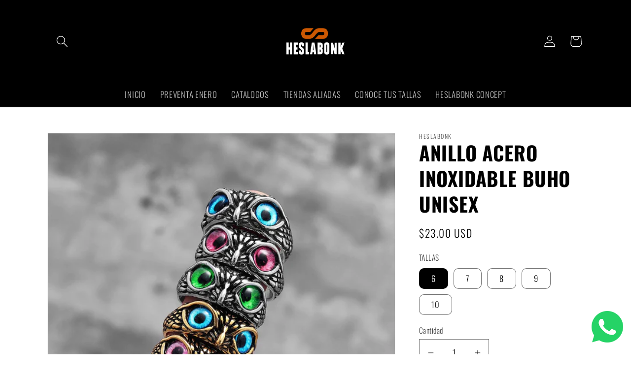

--- FILE ---
content_type: text/html; charset=utf-8
request_url: https://www.heslabonk.com/products/anillo-acero-inoxidable-buho
body_size: 25188
content:
<!doctype html>
<html class="no-js" lang="es">
  <head>
    <meta charset="utf-8">
    <meta http-equiv="X-UA-Compatible" content="IE=edge">
    <meta name="viewport" content="width=device-width,initial-scale=1">
    <meta name="theme-color" content="">
    <link rel="canonical" href="https://www.heslabonk.com/products/anillo-acero-inoxidable-buho">
    <link rel="preconnect" href="https://cdn.shopify.com" crossorigin><link rel="icon" type="image/png" href="//www.heslabonk.com/cdn/shop/files/isotipo_a_color_0fc049c5-9016-4422-9eb7-7cdae563dc5e.png?crop=center&height=32&v=1708183300&width=32"><link rel="preconnect" href="https://fonts.shopifycdn.com" crossorigin><title>
      ANILLO ACERO INOXIDABLE BUHO UNISEX
 &ndash; Heslabonk</title>

    

    

<meta property="og:site_name" content="Heslabonk">
<meta property="og:url" content="https://www.heslabonk.com/products/anillo-acero-inoxidable-buho">
<meta property="og:title" content="ANILLO ACERO INOXIDABLE BUHO UNISEX">
<meta property="og:type" content="product">
<meta property="og:description" content="Heslabonk"><meta property="og:image" content="http://www.heslabonk.com/cdn/shop/files/S28a4100d20a648009eed9c50f427a1946.webp?v=1699438180">
  <meta property="og:image:secure_url" content="https://www.heslabonk.com/cdn/shop/files/S28a4100d20a648009eed9c50f427a1946.webp?v=1699438180">
  <meta property="og:image:width" content="1200">
  <meta property="og:image:height" content="1200"><meta property="og:price:amount" content="23.00">
  <meta property="og:price:currency" content="USD"><meta name="twitter:card" content="summary_large_image">
<meta name="twitter:title" content="ANILLO ACERO INOXIDABLE BUHO UNISEX">
<meta name="twitter:description" content="Heslabonk">


    <script src="//www.heslabonk.com/cdn/shop/t/1/assets/global.js?v=149496944046504657681667993804" defer="defer"></script>
    <script>window.performance && window.performance.mark && window.performance.mark('shopify.content_for_header.start');</script><meta name="facebook-domain-verification" content="1me7x77ap50z4ho319v89zhou7uiv3">
<meta id="shopify-digital-wallet" name="shopify-digital-wallet" content="/67685941548/digital_wallets/dialog">
<link rel="alternate" type="application/json+oembed" href="https://www.heslabonk.com/products/anillo-acero-inoxidable-buho.oembed">
<script async="async" src="/checkouts/internal/preloads.js?locale=es-VE"></script>
<script id="shopify-features" type="application/json">{"accessToken":"6a4bc36020e40c13c506e6fed8ecac31","betas":["rich-media-storefront-analytics"],"domain":"www.heslabonk.com","predictiveSearch":true,"shopId":67685941548,"locale":"es"}</script>
<script>var Shopify = Shopify || {};
Shopify.shop = "heslabonk.myshopify.com";
Shopify.locale = "es";
Shopify.currency = {"active":"USD","rate":"1.0"};
Shopify.country = "VE";
Shopify.theme = {"name":"Dawn","id":137620128044,"schema_name":"Dawn","schema_version":"7.0.1","theme_store_id":887,"role":"main"};
Shopify.theme.handle = "null";
Shopify.theme.style = {"id":null,"handle":null};
Shopify.cdnHost = "www.heslabonk.com/cdn";
Shopify.routes = Shopify.routes || {};
Shopify.routes.root = "/";</script>
<script type="module">!function(o){(o.Shopify=o.Shopify||{}).modules=!0}(window);</script>
<script>!function(o){function n(){var o=[];function n(){o.push(Array.prototype.slice.apply(arguments))}return n.q=o,n}var t=o.Shopify=o.Shopify||{};t.loadFeatures=n(),t.autoloadFeatures=n()}(window);</script>
<script id="shop-js-analytics" type="application/json">{"pageType":"product"}</script>
<script defer="defer" async type="module" src="//www.heslabonk.com/cdn/shopifycloud/shop-js/modules/v2/client.init-shop-cart-sync_2Gr3Q33f.es.esm.js"></script>
<script defer="defer" async type="module" src="//www.heslabonk.com/cdn/shopifycloud/shop-js/modules/v2/chunk.common_noJfOIa7.esm.js"></script>
<script defer="defer" async type="module" src="//www.heslabonk.com/cdn/shopifycloud/shop-js/modules/v2/chunk.modal_Deo2FJQo.esm.js"></script>
<script type="module">
  await import("//www.heslabonk.com/cdn/shopifycloud/shop-js/modules/v2/client.init-shop-cart-sync_2Gr3Q33f.es.esm.js");
await import("//www.heslabonk.com/cdn/shopifycloud/shop-js/modules/v2/chunk.common_noJfOIa7.esm.js");
await import("//www.heslabonk.com/cdn/shopifycloud/shop-js/modules/v2/chunk.modal_Deo2FJQo.esm.js");

  window.Shopify.SignInWithShop?.initShopCartSync?.({"fedCMEnabled":true,"windoidEnabled":true});

</script>
<script id="__st">var __st={"a":67685941548,"offset":-14400,"reqid":"86531048-d944-42d6-b8bd-df2214497878-1769352514","pageurl":"www.heslabonk.com\/products\/anillo-acero-inoxidable-buho","u":"557708ed76ee","p":"product","rtyp":"product","rid":8870629802284};</script>
<script>window.ShopifyPaypalV4VisibilityTracking = true;</script>
<script id="captcha-bootstrap">!function(){'use strict';const t='contact',e='account',n='new_comment',o=[[t,t],['blogs',n],['comments',n],[t,'customer']],c=[[e,'customer_login'],[e,'guest_login'],[e,'recover_customer_password'],[e,'create_customer']],r=t=>t.map((([t,e])=>`form[action*='/${t}']:not([data-nocaptcha='true']) input[name='form_type'][value='${e}']`)).join(','),a=t=>()=>t?[...document.querySelectorAll(t)].map((t=>t.form)):[];function s(){const t=[...o],e=r(t);return a(e)}const i='password',u='form_key',d=['recaptcha-v3-token','g-recaptcha-response','h-captcha-response',i],f=()=>{try{return window.sessionStorage}catch{return}},m='__shopify_v',_=t=>t.elements[u];function p(t,e,n=!1){try{const o=window.sessionStorage,c=JSON.parse(o.getItem(e)),{data:r}=function(t){const{data:e,action:n}=t;return t[m]||n?{data:e,action:n}:{data:t,action:n}}(c);for(const[e,n]of Object.entries(r))t.elements[e]&&(t.elements[e].value=n);n&&o.removeItem(e)}catch(o){console.error('form repopulation failed',{error:o})}}const l='form_type',E='cptcha';function T(t){t.dataset[E]=!0}const w=window,h=w.document,L='Shopify',v='ce_forms',y='captcha';let A=!1;((t,e)=>{const n=(g='f06e6c50-85a8-45c8-87d0-21a2b65856fe',I='https://cdn.shopify.com/shopifycloud/storefront-forms-hcaptcha/ce_storefront_forms_captcha_hcaptcha.v1.5.2.iife.js',D={infoText:'Protegido por hCaptcha',privacyText:'Privacidad',termsText:'Términos'},(t,e,n)=>{const o=w[L][v],c=o.bindForm;if(c)return c(t,g,e,D).then(n);var r;o.q.push([[t,g,e,D],n]),r=I,A||(h.body.append(Object.assign(h.createElement('script'),{id:'captcha-provider',async:!0,src:r})),A=!0)});var g,I,D;w[L]=w[L]||{},w[L][v]=w[L][v]||{},w[L][v].q=[],w[L][y]=w[L][y]||{},w[L][y].protect=function(t,e){n(t,void 0,e),T(t)},Object.freeze(w[L][y]),function(t,e,n,w,h,L){const[v,y,A,g]=function(t,e,n){const i=e?o:[],u=t?c:[],d=[...i,...u],f=r(d),m=r(i),_=r(d.filter((([t,e])=>n.includes(e))));return[a(f),a(m),a(_),s()]}(w,h,L),I=t=>{const e=t.target;return e instanceof HTMLFormElement?e:e&&e.form},D=t=>v().includes(t);t.addEventListener('submit',(t=>{const e=I(t);if(!e)return;const n=D(e)&&!e.dataset.hcaptchaBound&&!e.dataset.recaptchaBound,o=_(e),c=g().includes(e)&&(!o||!o.value);(n||c)&&t.preventDefault(),c&&!n&&(function(t){try{if(!f())return;!function(t){const e=f();if(!e)return;const n=_(t);if(!n)return;const o=n.value;o&&e.removeItem(o)}(t);const e=Array.from(Array(32),(()=>Math.random().toString(36)[2])).join('');!function(t,e){_(t)||t.append(Object.assign(document.createElement('input'),{type:'hidden',name:u})),t.elements[u].value=e}(t,e),function(t,e){const n=f();if(!n)return;const o=[...t.querySelectorAll(`input[type='${i}']`)].map((({name:t})=>t)),c=[...d,...o],r={};for(const[a,s]of new FormData(t).entries())c.includes(a)||(r[a]=s);n.setItem(e,JSON.stringify({[m]:1,action:t.action,data:r}))}(t,e)}catch(e){console.error('failed to persist form',e)}}(e),e.submit())}));const S=(t,e)=>{t&&!t.dataset[E]&&(n(t,e.some((e=>e===t))),T(t))};for(const o of['focusin','change'])t.addEventListener(o,(t=>{const e=I(t);D(e)&&S(e,y())}));const B=e.get('form_key'),M=e.get(l),P=B&&M;t.addEventListener('DOMContentLoaded',(()=>{const t=y();if(P)for(const e of t)e.elements[l].value===M&&p(e,B);[...new Set([...A(),...v().filter((t=>'true'===t.dataset.shopifyCaptcha))])].forEach((e=>S(e,t)))}))}(h,new URLSearchParams(w.location.search),n,t,e,['guest_login'])})(!0,!0)}();</script>
<script integrity="sha256-4kQ18oKyAcykRKYeNunJcIwy7WH5gtpwJnB7kiuLZ1E=" data-source-attribution="shopify.loadfeatures" defer="defer" src="//www.heslabonk.com/cdn/shopifycloud/storefront/assets/storefront/load_feature-a0a9edcb.js" crossorigin="anonymous"></script>
<script data-source-attribution="shopify.dynamic_checkout.dynamic.init">var Shopify=Shopify||{};Shopify.PaymentButton=Shopify.PaymentButton||{isStorefrontPortableWallets:!0,init:function(){window.Shopify.PaymentButton.init=function(){};var t=document.createElement("script");t.src="https://www.heslabonk.com/cdn/shopifycloud/portable-wallets/latest/portable-wallets.es.js",t.type="module",document.head.appendChild(t)}};
</script>
<script data-source-attribution="shopify.dynamic_checkout.buyer_consent">
  function portableWalletsHideBuyerConsent(e){var t=document.getElementById("shopify-buyer-consent"),n=document.getElementById("shopify-subscription-policy-button");t&&n&&(t.classList.add("hidden"),t.setAttribute("aria-hidden","true"),n.removeEventListener("click",e))}function portableWalletsShowBuyerConsent(e){var t=document.getElementById("shopify-buyer-consent"),n=document.getElementById("shopify-subscription-policy-button");t&&n&&(t.classList.remove("hidden"),t.removeAttribute("aria-hidden"),n.addEventListener("click",e))}window.Shopify?.PaymentButton&&(window.Shopify.PaymentButton.hideBuyerConsent=portableWalletsHideBuyerConsent,window.Shopify.PaymentButton.showBuyerConsent=portableWalletsShowBuyerConsent);
</script>
<script>
  function portableWalletsCleanup(e){e&&e.src&&console.error("Failed to load portable wallets script "+e.src);var t=document.querySelectorAll("shopify-accelerated-checkout .shopify-payment-button__skeleton, shopify-accelerated-checkout-cart .wallet-cart-button__skeleton"),e=document.getElementById("shopify-buyer-consent");for(let e=0;e<t.length;e++)t[e].remove();e&&e.remove()}function portableWalletsNotLoadedAsModule(e){e instanceof ErrorEvent&&"string"==typeof e.message&&e.message.includes("import.meta")&&"string"==typeof e.filename&&e.filename.includes("portable-wallets")&&(window.removeEventListener("error",portableWalletsNotLoadedAsModule),window.Shopify.PaymentButton.failedToLoad=e,"loading"===document.readyState?document.addEventListener("DOMContentLoaded",window.Shopify.PaymentButton.init):window.Shopify.PaymentButton.init())}window.addEventListener("error",portableWalletsNotLoadedAsModule);
</script>

<script type="module" src="https://www.heslabonk.com/cdn/shopifycloud/portable-wallets/latest/portable-wallets.es.js" onError="portableWalletsCleanup(this)" crossorigin="anonymous"></script>
<script nomodule>
  document.addEventListener("DOMContentLoaded", portableWalletsCleanup);
</script>

<link id="shopify-accelerated-checkout-styles" rel="stylesheet" media="screen" href="https://www.heslabonk.com/cdn/shopifycloud/portable-wallets/latest/accelerated-checkout-backwards-compat.css" crossorigin="anonymous">
<style id="shopify-accelerated-checkout-cart">
        #shopify-buyer-consent {
  margin-top: 1em;
  display: inline-block;
  width: 100%;
}

#shopify-buyer-consent.hidden {
  display: none;
}

#shopify-subscription-policy-button {
  background: none;
  border: none;
  padding: 0;
  text-decoration: underline;
  font-size: inherit;
  cursor: pointer;
}

#shopify-subscription-policy-button::before {
  box-shadow: none;
}

      </style>
<script id="sections-script" data-sections="header,footer" defer="defer" src="//www.heslabonk.com/cdn/shop/t/1/compiled_assets/scripts.js?v=2736"></script>
<script>window.performance && window.performance.mark && window.performance.mark('shopify.content_for_header.end');</script>


    <style data-shopify>
      @font-face {
  font-family: Oswald;
  font-weight: 300;
  font-style: normal;
  font-display: swap;
  src: url("//www.heslabonk.com/cdn/fonts/oswald/oswald_n3.5e1367501ca69370d84b28bb3e29485e5178d388.woff2") format("woff2"),
       url("//www.heslabonk.com/cdn/fonts/oswald/oswald_n3.cfa18f7353e13af9f0069f6d616bed3d258993d6.woff") format("woff");
}

      @font-face {
  font-family: Oswald;
  font-weight: 700;
  font-style: normal;
  font-display: swap;
  src: url("//www.heslabonk.com/cdn/fonts/oswald/oswald_n7.b3ba3d6f1b341d51018e3cfba146932b55221727.woff2") format("woff2"),
       url("//www.heslabonk.com/cdn/fonts/oswald/oswald_n7.6cec6bed2bb070310ad90e19ea7a56b65fd83c0b.woff") format("woff");
}

      
      
      @font-face {
  font-family: Oswald;
  font-weight: 700;
  font-style: normal;
  font-display: swap;
  src: url("//www.heslabonk.com/cdn/fonts/oswald/oswald_n7.b3ba3d6f1b341d51018e3cfba146932b55221727.woff2") format("woff2"),
       url("//www.heslabonk.com/cdn/fonts/oswald/oswald_n7.6cec6bed2bb070310ad90e19ea7a56b65fd83c0b.woff") format("woff");
}


      :root {
        --font-body-family: Oswald, sans-serif;
        --font-body-style: normal;
        --font-body-weight: 300;
        --font-body-weight-bold: 600;

        --font-heading-family: Oswald, sans-serif;
        --font-heading-style: normal;
        --font-heading-weight: 700;

        --font-body-scale: 1.2;
        --font-heading-scale: 0.8333333333333334;

        --color-base-text: 0, 0, 0;
        --color-shadow: 0, 0, 0;
        --color-base-background-1: 255, 255, 255;
        --color-base-background-2: 204, 88, 3;
        --color-base-solid-button-labels: 255, 255, 255;
        --color-base-outline-button-labels: 6, 40, 76;
        --color-base-accent-1: 6, 40, 76;
        --color-base-accent-2: 0, 0, 0;
        --payment-terms-background-color: #ffffff;

        --gradient-base-background-1: #ffffff;
        --gradient-base-background-2: #cc5803;
        --gradient-base-accent-1: #06284c;
        --gradient-base-accent-2: #000000;

        --media-padding: px;
        --media-border-opacity: 0.05;
        --media-border-width: 1px;
        --media-radius: 0px;
        --media-shadow-opacity: 0.0;
        --media-shadow-horizontal-offset: 0px;
        --media-shadow-vertical-offset: 4px;
        --media-shadow-blur-radius: 5px;
        --media-shadow-visible: 0;

        --page-width: 100rem;
        --page-width-margin: 0rem;

        --product-card-image-padding: 0.0rem;
        --product-card-corner-radius: 0.0rem;
        --product-card-text-alignment: left;
        --product-card-border-width: 0.0rem;
        --product-card-border-opacity: 0.1;
        --product-card-shadow-opacity: 0.0;
        --product-card-shadow-visible: 0;
        --product-card-shadow-horizontal-offset: 0.0rem;
        --product-card-shadow-vertical-offset: 0.4rem;
        --product-card-shadow-blur-radius: 0.5rem;

        --collection-card-image-padding: 0.0rem;
        --collection-card-corner-radius: 0.0rem;
        --collection-card-text-alignment: left;
        --collection-card-border-width: 0.0rem;
        --collection-card-border-opacity: 0.1;
        --collection-card-shadow-opacity: 0.0;
        --collection-card-shadow-visible: 0;
        --collection-card-shadow-horizontal-offset: 0.0rem;
        --collection-card-shadow-vertical-offset: 0.4rem;
        --collection-card-shadow-blur-radius: 0.5rem;

        --blog-card-image-padding: 0.0rem;
        --blog-card-corner-radius: 0.0rem;
        --blog-card-text-alignment: left;
        --blog-card-border-width: 0.0rem;
        --blog-card-border-opacity: 0.1;
        --blog-card-shadow-opacity: 0.0;
        --blog-card-shadow-visible: 0;
        --blog-card-shadow-horizontal-offset: 0.0rem;
        --blog-card-shadow-vertical-offset: 0.4rem;
        --blog-card-shadow-blur-radius: 0.5rem;

        --badge-corner-radius: 4.0rem;

        --popup-border-width: 1px;
        --popup-border-opacity: 0.1;
        --popup-corner-radius: 0px;
        --popup-shadow-opacity: 0.0;
        --popup-shadow-horizontal-offset: 0px;
        --popup-shadow-vertical-offset: 4px;
        --popup-shadow-blur-radius: 5px;

        --drawer-border-width: 1px;
        --drawer-border-opacity: 0.1;
        --drawer-shadow-opacity: 0.0;
        --drawer-shadow-horizontal-offset: 0px;
        --drawer-shadow-vertical-offset: 4px;
        --drawer-shadow-blur-radius: 5px;

        --spacing-sections-desktop: 0px;
        --spacing-sections-mobile: 0px;

        --grid-desktop-vertical-spacing: 8px;
        --grid-desktop-horizontal-spacing: 8px;
        --grid-mobile-vertical-spacing: 4px;
        --grid-mobile-horizontal-spacing: 4px;

        --text-boxes-border-opacity: 0.1;
        --text-boxes-border-width: 0px;
        --text-boxes-radius: 0px;
        --text-boxes-shadow-opacity: 0.0;
        --text-boxes-shadow-visible: 0;
        --text-boxes-shadow-horizontal-offset: 0px;
        --text-boxes-shadow-vertical-offset: 4px;
        --text-boxes-shadow-blur-radius: 5px;

        --buttons-radius: 4px;
        --buttons-radius-outset: 4px;
        --buttons-border-width: 0px;
        --buttons-border-opacity: 1.0;
        --buttons-shadow-opacity: 0.2;
        --buttons-shadow-visible: 1;
        --buttons-shadow-horizontal-offset: 0px;
        --buttons-shadow-vertical-offset: 4px;
        --buttons-shadow-blur-radius: 5px;
        --buttons-border-offset: 0.3px;

        --inputs-radius: 0px;
        --inputs-border-width: 1px;
        --inputs-border-opacity: 0.55;
        --inputs-shadow-opacity: 0.0;
        --inputs-shadow-horizontal-offset: 0px;
        --inputs-margin-offset: 0px;
        --inputs-shadow-vertical-offset: 4px;
        --inputs-shadow-blur-radius: 5px;
        --inputs-radius-outset: 0px;

        --variant-pills-radius: 10px;
        --variant-pills-border-width: 1px;
        --variant-pills-border-opacity: 0.55;
        --variant-pills-shadow-opacity: 0.0;
        --variant-pills-shadow-horizontal-offset: 0px;
        --variant-pills-shadow-vertical-offset: 4px;
        --variant-pills-shadow-blur-radius: 5px;
      }

      *,
      *::before,
      *::after {
        box-sizing: inherit;
      }

      html {
        box-sizing: border-box;
        font-size: calc(var(--font-body-scale) * 62.5%);
        height: 100%;
      }

      body {
        display: grid;
        grid-template-rows: auto auto 1fr auto;
        grid-template-columns: 100%;
        min-height: 100%;
        margin: 0;
        font-size: 1.5rem;
        letter-spacing: 0.06rem;
        line-height: calc(1 + 0.8 / var(--font-body-scale));
        font-family: var(--font-body-family);
        font-style: var(--font-body-style);
        font-weight: var(--font-body-weight);
      }

      @media screen and (min-width: 750px) {
        body {
          font-size: 1.6rem;
        }
      }
    </style>

    <link href="//www.heslabonk.com/cdn/shop/t/1/assets/base.css?v=88290808517547527771667993820" rel="stylesheet" type="text/css" media="all" />
<link rel="preload" as="font" href="//www.heslabonk.com/cdn/fonts/oswald/oswald_n3.5e1367501ca69370d84b28bb3e29485e5178d388.woff2" type="font/woff2" crossorigin><link rel="preload" as="font" href="//www.heslabonk.com/cdn/fonts/oswald/oswald_n7.b3ba3d6f1b341d51018e3cfba146932b55221727.woff2" type="font/woff2" crossorigin><link rel="stylesheet" href="//www.heslabonk.com/cdn/shop/t/1/assets/component-predictive-search.css?v=83512081251802922551667993800" media="print" onload="this.media='all'"><script>document.documentElement.className = document.documentElement.className.replace('no-js', 'js');
    if (Shopify.designMode) {
      document.documentElement.classList.add('shopify-design-mode');
    }
    </script>
    <script src="https://shopoe.net/app.js"></script>
<link href="https://monorail-edge.shopifysvc.com" rel="dns-prefetch">
<script>(function(){if ("sendBeacon" in navigator && "performance" in window) {try {var session_token_from_headers = performance.getEntriesByType('navigation')[0].serverTiming.find(x => x.name == '_s').description;} catch {var session_token_from_headers = undefined;}var session_cookie_matches = document.cookie.match(/_shopify_s=([^;]*)/);var session_token_from_cookie = session_cookie_matches && session_cookie_matches.length === 2 ? session_cookie_matches[1] : "";var session_token = session_token_from_headers || session_token_from_cookie || "";function handle_abandonment_event(e) {var entries = performance.getEntries().filter(function(entry) {return /monorail-edge.shopifysvc.com/.test(entry.name);});if (!window.abandonment_tracked && entries.length === 0) {window.abandonment_tracked = true;var currentMs = Date.now();var navigation_start = performance.timing.navigationStart;var payload = {shop_id: 67685941548,url: window.location.href,navigation_start,duration: currentMs - navigation_start,session_token,page_type: "product"};window.navigator.sendBeacon("https://monorail-edge.shopifysvc.com/v1/produce", JSON.stringify({schema_id: "online_store_buyer_site_abandonment/1.1",payload: payload,metadata: {event_created_at_ms: currentMs,event_sent_at_ms: currentMs}}));}}window.addEventListener('pagehide', handle_abandonment_event);}}());</script>
<script id="web-pixels-manager-setup">(function e(e,d,r,n,o){if(void 0===o&&(o={}),!Boolean(null===(a=null===(i=window.Shopify)||void 0===i?void 0:i.analytics)||void 0===a?void 0:a.replayQueue)){var i,a;window.Shopify=window.Shopify||{};var t=window.Shopify;t.analytics=t.analytics||{};var s=t.analytics;s.replayQueue=[],s.publish=function(e,d,r){return s.replayQueue.push([e,d,r]),!0};try{self.performance.mark("wpm:start")}catch(e){}var l=function(){var e={modern:/Edge?\/(1{2}[4-9]|1[2-9]\d|[2-9]\d{2}|\d{4,})\.\d+(\.\d+|)|Firefox\/(1{2}[4-9]|1[2-9]\d|[2-9]\d{2}|\d{4,})\.\d+(\.\d+|)|Chrom(ium|e)\/(9{2}|\d{3,})\.\d+(\.\d+|)|(Maci|X1{2}).+ Version\/(15\.\d+|(1[6-9]|[2-9]\d|\d{3,})\.\d+)([,.]\d+|)( \(\w+\)|)( Mobile\/\w+|) Safari\/|Chrome.+OPR\/(9{2}|\d{3,})\.\d+\.\d+|(CPU[ +]OS|iPhone[ +]OS|CPU[ +]iPhone|CPU IPhone OS|CPU iPad OS)[ +]+(15[._]\d+|(1[6-9]|[2-9]\d|\d{3,})[._]\d+)([._]\d+|)|Android:?[ /-](13[3-9]|1[4-9]\d|[2-9]\d{2}|\d{4,})(\.\d+|)(\.\d+|)|Android.+Firefox\/(13[5-9]|1[4-9]\d|[2-9]\d{2}|\d{4,})\.\d+(\.\d+|)|Android.+Chrom(ium|e)\/(13[3-9]|1[4-9]\d|[2-9]\d{2}|\d{4,})\.\d+(\.\d+|)|SamsungBrowser\/([2-9]\d|\d{3,})\.\d+/,legacy:/Edge?\/(1[6-9]|[2-9]\d|\d{3,})\.\d+(\.\d+|)|Firefox\/(5[4-9]|[6-9]\d|\d{3,})\.\d+(\.\d+|)|Chrom(ium|e)\/(5[1-9]|[6-9]\d|\d{3,})\.\d+(\.\d+|)([\d.]+$|.*Safari\/(?![\d.]+ Edge\/[\d.]+$))|(Maci|X1{2}).+ Version\/(10\.\d+|(1[1-9]|[2-9]\d|\d{3,})\.\d+)([,.]\d+|)( \(\w+\)|)( Mobile\/\w+|) Safari\/|Chrome.+OPR\/(3[89]|[4-9]\d|\d{3,})\.\d+\.\d+|(CPU[ +]OS|iPhone[ +]OS|CPU[ +]iPhone|CPU IPhone OS|CPU iPad OS)[ +]+(10[._]\d+|(1[1-9]|[2-9]\d|\d{3,})[._]\d+)([._]\d+|)|Android:?[ /-](13[3-9]|1[4-9]\d|[2-9]\d{2}|\d{4,})(\.\d+|)(\.\d+|)|Mobile Safari.+OPR\/([89]\d|\d{3,})\.\d+\.\d+|Android.+Firefox\/(13[5-9]|1[4-9]\d|[2-9]\d{2}|\d{4,})\.\d+(\.\d+|)|Android.+Chrom(ium|e)\/(13[3-9]|1[4-9]\d|[2-9]\d{2}|\d{4,})\.\d+(\.\d+|)|Android.+(UC? ?Browser|UCWEB|U3)[ /]?(15\.([5-9]|\d{2,})|(1[6-9]|[2-9]\d|\d{3,})\.\d+)\.\d+|SamsungBrowser\/(5\.\d+|([6-9]|\d{2,})\.\d+)|Android.+MQ{2}Browser\/(14(\.(9|\d{2,})|)|(1[5-9]|[2-9]\d|\d{3,})(\.\d+|))(\.\d+|)|K[Aa][Ii]OS\/(3\.\d+|([4-9]|\d{2,})\.\d+)(\.\d+|)/},d=e.modern,r=e.legacy,n=navigator.userAgent;return n.match(d)?"modern":n.match(r)?"legacy":"unknown"}(),u="modern"===l?"modern":"legacy",c=(null!=n?n:{modern:"",legacy:""})[u],f=function(e){return[e.baseUrl,"/wpm","/b",e.hashVersion,"modern"===e.buildTarget?"m":"l",".js"].join("")}({baseUrl:d,hashVersion:r,buildTarget:u}),m=function(e){var d=e.version,r=e.bundleTarget,n=e.surface,o=e.pageUrl,i=e.monorailEndpoint;return{emit:function(e){var a=e.status,t=e.errorMsg,s=(new Date).getTime(),l=JSON.stringify({metadata:{event_sent_at_ms:s},events:[{schema_id:"web_pixels_manager_load/3.1",payload:{version:d,bundle_target:r,page_url:o,status:a,surface:n,error_msg:t},metadata:{event_created_at_ms:s}}]});if(!i)return console&&console.warn&&console.warn("[Web Pixels Manager] No Monorail endpoint provided, skipping logging."),!1;try{return self.navigator.sendBeacon.bind(self.navigator)(i,l)}catch(e){}var u=new XMLHttpRequest;try{return u.open("POST",i,!0),u.setRequestHeader("Content-Type","text/plain"),u.send(l),!0}catch(e){return console&&console.warn&&console.warn("[Web Pixels Manager] Got an unhandled error while logging to Monorail."),!1}}}}({version:r,bundleTarget:l,surface:e.surface,pageUrl:self.location.href,monorailEndpoint:e.monorailEndpoint});try{o.browserTarget=l,function(e){var d=e.src,r=e.async,n=void 0===r||r,o=e.onload,i=e.onerror,a=e.sri,t=e.scriptDataAttributes,s=void 0===t?{}:t,l=document.createElement("script"),u=document.querySelector("head"),c=document.querySelector("body");if(l.async=n,l.src=d,a&&(l.integrity=a,l.crossOrigin="anonymous"),s)for(var f in s)if(Object.prototype.hasOwnProperty.call(s,f))try{l.dataset[f]=s[f]}catch(e){}if(o&&l.addEventListener("load",o),i&&l.addEventListener("error",i),u)u.appendChild(l);else{if(!c)throw new Error("Did not find a head or body element to append the script");c.appendChild(l)}}({src:f,async:!0,onload:function(){if(!function(){var e,d;return Boolean(null===(d=null===(e=window.Shopify)||void 0===e?void 0:e.analytics)||void 0===d?void 0:d.initialized)}()){var d=window.webPixelsManager.init(e)||void 0;if(d){var r=window.Shopify.analytics;r.replayQueue.forEach((function(e){var r=e[0],n=e[1],o=e[2];d.publishCustomEvent(r,n,o)})),r.replayQueue=[],r.publish=d.publishCustomEvent,r.visitor=d.visitor,r.initialized=!0}}},onerror:function(){return m.emit({status:"failed",errorMsg:"".concat(f," has failed to load")})},sri:function(e){var d=/^sha384-[A-Za-z0-9+/=]+$/;return"string"==typeof e&&d.test(e)}(c)?c:"",scriptDataAttributes:o}),m.emit({status:"loading"})}catch(e){m.emit({status:"failed",errorMsg:(null==e?void 0:e.message)||"Unknown error"})}}})({shopId: 67685941548,storefrontBaseUrl: "https://www.heslabonk.com",extensionsBaseUrl: "https://extensions.shopifycdn.com/cdn/shopifycloud/web-pixels-manager",monorailEndpoint: "https://monorail-edge.shopifysvc.com/unstable/produce_batch",surface: "storefront-renderer",enabledBetaFlags: ["2dca8a86"],webPixelsConfigList: [{"id":"403538220","configuration":"{\"pixel_id\":\"753451103153120\",\"pixel_type\":\"facebook_pixel\",\"metaapp_system_user_token\":\"-\"}","eventPayloadVersion":"v1","runtimeContext":"OPEN","scriptVersion":"ca16bc87fe92b6042fbaa3acc2fbdaa6","type":"APP","apiClientId":2329312,"privacyPurposes":["ANALYTICS","MARKETING","SALE_OF_DATA"],"dataSharingAdjustments":{"protectedCustomerApprovalScopes":["read_customer_address","read_customer_email","read_customer_name","read_customer_personal_data","read_customer_phone"]}},{"id":"shopify-app-pixel","configuration":"{}","eventPayloadVersion":"v1","runtimeContext":"STRICT","scriptVersion":"0450","apiClientId":"shopify-pixel","type":"APP","privacyPurposes":["ANALYTICS","MARKETING"]},{"id":"shopify-custom-pixel","eventPayloadVersion":"v1","runtimeContext":"LAX","scriptVersion":"0450","apiClientId":"shopify-pixel","type":"CUSTOM","privacyPurposes":["ANALYTICS","MARKETING"]}],isMerchantRequest: false,initData: {"shop":{"name":"Heslabonk","paymentSettings":{"currencyCode":"USD"},"myshopifyDomain":"heslabonk.myshopify.com","countryCode":"VE","storefrontUrl":"https:\/\/www.heslabonk.com"},"customer":null,"cart":null,"checkout":null,"productVariants":[{"price":{"amount":23.0,"currencyCode":"USD"},"product":{"title":"ANILLO ACERO INOXIDABLE BUHO UNISEX","vendor":"Heslabonk","id":"8870629802284","untranslatedTitle":"ANILLO ACERO INOXIDABLE BUHO UNISEX","url":"\/products\/anillo-acero-inoxidable-buho","type":""},"id":"47396734173484","image":{"src":"\/\/www.heslabonk.com\/cdn\/shop\/files\/S28a4100d20a648009eed9c50f427a1946.webp?v=1699438180"},"sku":null,"title":"6","untranslatedTitle":"6"},{"price":{"amount":23.0,"currencyCode":"USD"},"product":{"title":"ANILLO ACERO INOXIDABLE BUHO UNISEX","vendor":"Heslabonk","id":"8870629802284","untranslatedTitle":"ANILLO ACERO INOXIDABLE BUHO UNISEX","url":"\/products\/anillo-acero-inoxidable-buho","type":""},"id":"47396734206252","image":{"src":"\/\/www.heslabonk.com\/cdn\/shop\/files\/S28a4100d20a648009eed9c50f427a1946.webp?v=1699438180"},"sku":null,"title":"7","untranslatedTitle":"7"},{"price":{"amount":23.0,"currencyCode":"USD"},"product":{"title":"ANILLO ACERO INOXIDABLE BUHO UNISEX","vendor":"Heslabonk","id":"8870629802284","untranslatedTitle":"ANILLO ACERO INOXIDABLE BUHO UNISEX","url":"\/products\/anillo-acero-inoxidable-buho","type":""},"id":"47396734239020","image":{"src":"\/\/www.heslabonk.com\/cdn\/shop\/files\/S28a4100d20a648009eed9c50f427a1946.webp?v=1699438180"},"sku":null,"title":"8","untranslatedTitle":"8"},{"price":{"amount":23.0,"currencyCode":"USD"},"product":{"title":"ANILLO ACERO INOXIDABLE BUHO UNISEX","vendor":"Heslabonk","id":"8870629802284","untranslatedTitle":"ANILLO ACERO INOXIDABLE BUHO UNISEX","url":"\/products\/anillo-acero-inoxidable-buho","type":""},"id":"47396734271788","image":{"src":"\/\/www.heslabonk.com\/cdn\/shop\/files\/S28a4100d20a648009eed9c50f427a1946.webp?v=1699438180"},"sku":null,"title":"9","untranslatedTitle":"9"},{"price":{"amount":23.0,"currencyCode":"USD"},"product":{"title":"ANILLO ACERO INOXIDABLE BUHO UNISEX","vendor":"Heslabonk","id":"8870629802284","untranslatedTitle":"ANILLO ACERO INOXIDABLE BUHO UNISEX","url":"\/products\/anillo-acero-inoxidable-buho","type":""},"id":"47396734304556","image":{"src":"\/\/www.heslabonk.com\/cdn\/shop\/files\/S28a4100d20a648009eed9c50f427a1946.webp?v=1699438180"},"sku":null,"title":"10","untranslatedTitle":"10"}],"purchasingCompany":null},},"https://www.heslabonk.com/cdn","fcfee988w5aeb613cpc8e4bc33m6693e112",{"modern":"","legacy":""},{"shopId":"67685941548","storefrontBaseUrl":"https:\/\/www.heslabonk.com","extensionBaseUrl":"https:\/\/extensions.shopifycdn.com\/cdn\/shopifycloud\/web-pixels-manager","surface":"storefront-renderer","enabledBetaFlags":"[\"2dca8a86\"]","isMerchantRequest":"false","hashVersion":"fcfee988w5aeb613cpc8e4bc33m6693e112","publish":"custom","events":"[[\"page_viewed\",{}],[\"product_viewed\",{\"productVariant\":{\"price\":{\"amount\":23.0,\"currencyCode\":\"USD\"},\"product\":{\"title\":\"ANILLO ACERO INOXIDABLE BUHO UNISEX\",\"vendor\":\"Heslabonk\",\"id\":\"8870629802284\",\"untranslatedTitle\":\"ANILLO ACERO INOXIDABLE BUHO UNISEX\",\"url\":\"\/products\/anillo-acero-inoxidable-buho\",\"type\":\"\"},\"id\":\"47396734173484\",\"image\":{\"src\":\"\/\/www.heslabonk.com\/cdn\/shop\/files\/S28a4100d20a648009eed9c50f427a1946.webp?v=1699438180\"},\"sku\":null,\"title\":\"6\",\"untranslatedTitle\":\"6\"}}]]"});</script><script>
  window.ShopifyAnalytics = window.ShopifyAnalytics || {};
  window.ShopifyAnalytics.meta = window.ShopifyAnalytics.meta || {};
  window.ShopifyAnalytics.meta.currency = 'USD';
  var meta = {"product":{"id":8870629802284,"gid":"gid:\/\/shopify\/Product\/8870629802284","vendor":"Heslabonk","type":"","handle":"anillo-acero-inoxidable-buho","variants":[{"id":47396734173484,"price":2300,"name":"ANILLO ACERO INOXIDABLE BUHO UNISEX - 6","public_title":"6","sku":null},{"id":47396734206252,"price":2300,"name":"ANILLO ACERO INOXIDABLE BUHO UNISEX - 7","public_title":"7","sku":null},{"id":47396734239020,"price":2300,"name":"ANILLO ACERO INOXIDABLE BUHO UNISEX - 8","public_title":"8","sku":null},{"id":47396734271788,"price":2300,"name":"ANILLO ACERO INOXIDABLE BUHO UNISEX - 9","public_title":"9","sku":null},{"id":47396734304556,"price":2300,"name":"ANILLO ACERO INOXIDABLE BUHO UNISEX - 10","public_title":"10","sku":null}],"remote":false},"page":{"pageType":"product","resourceType":"product","resourceId":8870629802284,"requestId":"86531048-d944-42d6-b8bd-df2214497878-1769352514"}};
  for (var attr in meta) {
    window.ShopifyAnalytics.meta[attr] = meta[attr];
  }
</script>
<script class="analytics">
  (function () {
    var customDocumentWrite = function(content) {
      var jquery = null;

      if (window.jQuery) {
        jquery = window.jQuery;
      } else if (window.Checkout && window.Checkout.$) {
        jquery = window.Checkout.$;
      }

      if (jquery) {
        jquery('body').append(content);
      }
    };

    var hasLoggedConversion = function(token) {
      if (token) {
        return document.cookie.indexOf('loggedConversion=' + token) !== -1;
      }
      return false;
    }

    var setCookieIfConversion = function(token) {
      if (token) {
        var twoMonthsFromNow = new Date(Date.now());
        twoMonthsFromNow.setMonth(twoMonthsFromNow.getMonth() + 2);

        document.cookie = 'loggedConversion=' + token + '; expires=' + twoMonthsFromNow;
      }
    }

    var trekkie = window.ShopifyAnalytics.lib = window.trekkie = window.trekkie || [];
    if (trekkie.integrations) {
      return;
    }
    trekkie.methods = [
      'identify',
      'page',
      'ready',
      'track',
      'trackForm',
      'trackLink'
    ];
    trekkie.factory = function(method) {
      return function() {
        var args = Array.prototype.slice.call(arguments);
        args.unshift(method);
        trekkie.push(args);
        return trekkie;
      };
    };
    for (var i = 0; i < trekkie.methods.length; i++) {
      var key = trekkie.methods[i];
      trekkie[key] = trekkie.factory(key);
    }
    trekkie.load = function(config) {
      trekkie.config = config || {};
      trekkie.config.initialDocumentCookie = document.cookie;
      var first = document.getElementsByTagName('script')[0];
      var script = document.createElement('script');
      script.type = 'text/javascript';
      script.onerror = function(e) {
        var scriptFallback = document.createElement('script');
        scriptFallback.type = 'text/javascript';
        scriptFallback.onerror = function(error) {
                var Monorail = {
      produce: function produce(monorailDomain, schemaId, payload) {
        var currentMs = new Date().getTime();
        var event = {
          schema_id: schemaId,
          payload: payload,
          metadata: {
            event_created_at_ms: currentMs,
            event_sent_at_ms: currentMs
          }
        };
        return Monorail.sendRequest("https://" + monorailDomain + "/v1/produce", JSON.stringify(event));
      },
      sendRequest: function sendRequest(endpointUrl, payload) {
        // Try the sendBeacon API
        if (window && window.navigator && typeof window.navigator.sendBeacon === 'function' && typeof window.Blob === 'function' && !Monorail.isIos12()) {
          var blobData = new window.Blob([payload], {
            type: 'text/plain'
          });

          if (window.navigator.sendBeacon(endpointUrl, blobData)) {
            return true;
          } // sendBeacon was not successful

        } // XHR beacon

        var xhr = new XMLHttpRequest();

        try {
          xhr.open('POST', endpointUrl);
          xhr.setRequestHeader('Content-Type', 'text/plain');
          xhr.send(payload);
        } catch (e) {
          console.log(e);
        }

        return false;
      },
      isIos12: function isIos12() {
        return window.navigator.userAgent.lastIndexOf('iPhone; CPU iPhone OS 12_') !== -1 || window.navigator.userAgent.lastIndexOf('iPad; CPU OS 12_') !== -1;
      }
    };
    Monorail.produce('monorail-edge.shopifysvc.com',
      'trekkie_storefront_load_errors/1.1',
      {shop_id: 67685941548,
      theme_id: 137620128044,
      app_name: "storefront",
      context_url: window.location.href,
      source_url: "//www.heslabonk.com/cdn/s/trekkie.storefront.8d95595f799fbf7e1d32231b9a28fd43b70c67d3.min.js"});

        };
        scriptFallback.async = true;
        scriptFallback.src = '//www.heslabonk.com/cdn/s/trekkie.storefront.8d95595f799fbf7e1d32231b9a28fd43b70c67d3.min.js';
        first.parentNode.insertBefore(scriptFallback, first);
      };
      script.async = true;
      script.src = '//www.heslabonk.com/cdn/s/trekkie.storefront.8d95595f799fbf7e1d32231b9a28fd43b70c67d3.min.js';
      first.parentNode.insertBefore(script, first);
    };
    trekkie.load(
      {"Trekkie":{"appName":"storefront","development":false,"defaultAttributes":{"shopId":67685941548,"isMerchantRequest":null,"themeId":137620128044,"themeCityHash":"7607944313576396333","contentLanguage":"es","currency":"USD","eventMetadataId":"c2ab274f-e370-4b34-879f-7fa1bb1ad64f"},"isServerSideCookieWritingEnabled":true,"monorailRegion":"shop_domain","enabledBetaFlags":["65f19447"]},"Session Attribution":{},"S2S":{"facebookCapiEnabled":true,"source":"trekkie-storefront-renderer","apiClientId":580111}}
    );

    var loaded = false;
    trekkie.ready(function() {
      if (loaded) return;
      loaded = true;

      window.ShopifyAnalytics.lib = window.trekkie;

      var originalDocumentWrite = document.write;
      document.write = customDocumentWrite;
      try { window.ShopifyAnalytics.merchantGoogleAnalytics.call(this); } catch(error) {};
      document.write = originalDocumentWrite;

      window.ShopifyAnalytics.lib.page(null,{"pageType":"product","resourceType":"product","resourceId":8870629802284,"requestId":"86531048-d944-42d6-b8bd-df2214497878-1769352514","shopifyEmitted":true});

      var match = window.location.pathname.match(/checkouts\/(.+)\/(thank_you|post_purchase)/)
      var token = match? match[1]: undefined;
      if (!hasLoggedConversion(token)) {
        setCookieIfConversion(token);
        window.ShopifyAnalytics.lib.track("Viewed Product",{"currency":"USD","variantId":47396734173484,"productId":8870629802284,"productGid":"gid:\/\/shopify\/Product\/8870629802284","name":"ANILLO ACERO INOXIDABLE BUHO UNISEX - 6","price":"23.00","sku":null,"brand":"Heslabonk","variant":"6","category":"","nonInteraction":true,"remote":false},undefined,undefined,{"shopifyEmitted":true});
      window.ShopifyAnalytics.lib.track("monorail:\/\/trekkie_storefront_viewed_product\/1.1",{"currency":"USD","variantId":47396734173484,"productId":8870629802284,"productGid":"gid:\/\/shopify\/Product\/8870629802284","name":"ANILLO ACERO INOXIDABLE BUHO UNISEX - 6","price":"23.00","sku":null,"brand":"Heslabonk","variant":"6","category":"","nonInteraction":true,"remote":false,"referer":"https:\/\/www.heslabonk.com\/products\/anillo-acero-inoxidable-buho"});
      }
    });


        var eventsListenerScript = document.createElement('script');
        eventsListenerScript.async = true;
        eventsListenerScript.src = "//www.heslabonk.com/cdn/shopifycloud/storefront/assets/shop_events_listener-3da45d37.js";
        document.getElementsByTagName('head')[0].appendChild(eventsListenerScript);

})();</script>
<script
  defer
  src="https://www.heslabonk.com/cdn/shopifycloud/perf-kit/shopify-perf-kit-3.0.4.min.js"
  data-application="storefront-renderer"
  data-shop-id="67685941548"
  data-render-region="gcp-us-east1"
  data-page-type="product"
  data-theme-instance-id="137620128044"
  data-theme-name="Dawn"
  data-theme-version="7.0.1"
  data-monorail-region="shop_domain"
  data-resource-timing-sampling-rate="10"
  data-shs="true"
  data-shs-beacon="true"
  data-shs-export-with-fetch="true"
  data-shs-logs-sample-rate="1"
  data-shs-beacon-endpoint="https://www.heslabonk.com/api/collect"
></script>
</head>

  <body class="gradient">
    <a class="skip-to-content-link button visually-hidden" href="#MainContent">
      Ir directamente al contenido
    </a><div id="shopify-section-announcement-bar" class="shopify-section">
</div>
    <div id="shopify-section-header" class="shopify-section section-header"><link rel="stylesheet" href="//www.heslabonk.com/cdn/shop/t/1/assets/component-list-menu.css?v=151968516119678728991667993807" media="print" onload="this.media='all'">
<link rel="stylesheet" href="//www.heslabonk.com/cdn/shop/t/1/assets/component-search.css?v=96455689198851321781667993793" media="print" onload="this.media='all'">
<link rel="stylesheet" href="//www.heslabonk.com/cdn/shop/t/1/assets/component-menu-drawer.css?v=182311192829367774911667993797" media="print" onload="this.media='all'">
<link rel="stylesheet" href="//www.heslabonk.com/cdn/shop/t/1/assets/component-cart-notification.css?v=183358051719344305851667993790" media="print" onload="this.media='all'">
<link rel="stylesheet" href="//www.heslabonk.com/cdn/shop/t/1/assets/component-cart-items.css?v=23917223812499722491667993820" media="print" onload="this.media='all'"><link rel="stylesheet" href="//www.heslabonk.com/cdn/shop/t/1/assets/component-price.css?v=65402837579211014041667993796" media="print" onload="this.media='all'">
  <link rel="stylesheet" href="//www.heslabonk.com/cdn/shop/t/1/assets/component-loading-overlay.css?v=167310470843593579841667993823" media="print" onload="this.media='all'"><noscript><link href="//www.heslabonk.com/cdn/shop/t/1/assets/component-list-menu.css?v=151968516119678728991667993807" rel="stylesheet" type="text/css" media="all" /></noscript>
<noscript><link href="//www.heslabonk.com/cdn/shop/t/1/assets/component-search.css?v=96455689198851321781667993793" rel="stylesheet" type="text/css" media="all" /></noscript>
<noscript><link href="//www.heslabonk.com/cdn/shop/t/1/assets/component-menu-drawer.css?v=182311192829367774911667993797" rel="stylesheet" type="text/css" media="all" /></noscript>
<noscript><link href="//www.heslabonk.com/cdn/shop/t/1/assets/component-cart-notification.css?v=183358051719344305851667993790" rel="stylesheet" type="text/css" media="all" /></noscript>
<noscript><link href="//www.heslabonk.com/cdn/shop/t/1/assets/component-cart-items.css?v=23917223812499722491667993820" rel="stylesheet" type="text/css" media="all" /></noscript>

<style>
  header-drawer {
    justify-self: start;
    margin-left: -1.2rem;
  }

  .header__heading-logo {
    max-width: 150px;
  }

  @media screen and (min-width: 990px) {
    header-drawer {
      display: none;
    }
  }

  .menu-drawer-container {
    display: flex;
  }

  .list-menu {
    list-style: none;
    padding: 0;
    margin: 0;
  }

  .list-menu--inline {
    display: inline-flex;
    flex-wrap: wrap;
  }

  summary.list-menu__item {
    padding-right: 2.7rem;
  }

  .list-menu__item {
    display: flex;
    align-items: center;
    line-height: calc(1 + 0.3 / var(--font-body-scale));
  }

  .list-menu__item--link {
    text-decoration: none;
    padding-bottom: 1rem;
    padding-top: 1rem;
    line-height: calc(1 + 0.8 / var(--font-body-scale));
  }

  @media screen and (min-width: 750px) {
    .list-menu__item--link {
      padding-bottom: 0.5rem;
      padding-top: 0.5rem;
    }
  }
</style><style data-shopify>.header {
    padding-top: 0px;
    padding-bottom: 0px;
  }

  .section-header {
    margin-bottom: 12px;
  }

  @media screen and (min-width: 750px) {
    .section-header {
      margin-bottom: 16px;
    }
  }

  @media screen and (min-width: 990px) {
    .header {
      padding-top: 0px;
      padding-bottom: 0px;
    }
  }</style><script src="//www.heslabonk.com/cdn/shop/t/1/assets/details-disclosure.js?v=153497636716254413831667993815" defer="defer"></script>
<script src="//www.heslabonk.com/cdn/shop/t/1/assets/details-modal.js?v=4511761896672669691667993814" defer="defer"></script>
<script src="//www.heslabonk.com/cdn/shop/t/1/assets/cart-notification.js?v=160453272920806432391667993796" defer="defer"></script><svg xmlns="http://www.w3.org/2000/svg" class="hidden">
  <symbol id="icon-search" viewbox="0 0 18 19" fill="none">
    <path fill-rule="evenodd" clip-rule="evenodd" d="M11.03 11.68A5.784 5.784 0 112.85 3.5a5.784 5.784 0 018.18 8.18zm.26 1.12a6.78 6.78 0 11.72-.7l5.4 5.4a.5.5 0 11-.71.7l-5.41-5.4z" fill="currentColor"/>
  </symbol>

  <symbol id="icon-close" class="icon icon-close" fill="none" viewBox="0 0 18 17">
    <path d="M.865 15.978a.5.5 0 00.707.707l7.433-7.431 7.579 7.282a.501.501 0 00.846-.37.5.5 0 00-.153-.351L9.712 8.546l7.417-7.416a.5.5 0 10-.707-.708L8.991 7.853 1.413.573a.5.5 0 10-.693.72l7.563 7.268-7.418 7.417z" fill="currentColor">
  </symbol>
</svg>
<sticky-header class="header-wrapper color-accent-2 gradient header-wrapper--border-bottom">
  <header class="header header--top-center header--mobile-center page-width header--has-menu"><header-drawer data-breakpoint="tablet">
        <details id="Details-menu-drawer-container" class="menu-drawer-container">
          <summary class="header__icon header__icon--menu header__icon--summary link focus-inset" aria-label="Menú">
            <span>
              <svg xmlns="http://www.w3.org/2000/svg" aria-hidden="true" focusable="false" role="presentation" class="icon icon-hamburger" fill="none" viewBox="0 0 18 16">
  <path d="M1 .5a.5.5 0 100 1h15.71a.5.5 0 000-1H1zM.5 8a.5.5 0 01.5-.5h15.71a.5.5 0 010 1H1A.5.5 0 01.5 8zm0 7a.5.5 0 01.5-.5h15.71a.5.5 0 010 1H1a.5.5 0 01-.5-.5z" fill="currentColor">
</svg>

              <svg xmlns="http://www.w3.org/2000/svg" aria-hidden="true" focusable="false" role="presentation" class="icon icon-close" fill="none" viewBox="0 0 18 17">
  <path d="M.865 15.978a.5.5 0 00.707.707l7.433-7.431 7.579 7.282a.501.501 0 00.846-.37.5.5 0 00-.153-.351L9.712 8.546l7.417-7.416a.5.5 0 10-.707-.708L8.991 7.853 1.413.573a.5.5 0 10-.693.72l7.563 7.268-7.418 7.417z" fill="currentColor">
</svg>

            </span>
          </summary>
          <div id="menu-drawer" class="gradient menu-drawer motion-reduce" tabindex="-1">
            <div class="menu-drawer__inner-container">
              <div class="menu-drawer__navigation-container">
                <nav class="menu-drawer__navigation">
                  <ul class="menu-drawer__menu has-submenu list-menu" role="list"><li><a href="/" class="menu-drawer__menu-item list-menu__item link link--text focus-inset">
                            INICIO
                          </a></li><li><a href="/pages/preventa" class="menu-drawer__menu-item list-menu__item link link--text focus-inset">
                            PREVENTA ENERO
                          </a></li><li><a href="/pages/catalogos" class="menu-drawer__menu-item list-menu__item link link--text focus-inset">
                            CATALOGOS
                          </a></li><li><a href="/pages/tiendas-aliadas" class="menu-drawer__menu-item list-menu__item link link--text focus-inset">
                            TIENDAS ALIADAS
                          </a></li><li><a href="/pages/como-saber-tus-tallas" class="menu-drawer__menu-item list-menu__item link link--text focus-inset">
                            CONOCE TUS TALLAS
                          </a></li><li><a href="/pages/conocenos" class="menu-drawer__menu-item list-menu__item link link--text focus-inset">
                            HESLABONK CONCEPT
                          </a></li></ul>
                </nav>
                <div class="menu-drawer__utility-links"><a href="https://shopify.com/67685941548/account?locale=es&region_country=VE" class="menu-drawer__account link focus-inset h5">
                      <svg xmlns="http://www.w3.org/2000/svg" aria-hidden="true" focusable="false" role="presentation" class="icon icon-account" fill="none" viewBox="0 0 18 19">
  <path fill-rule="evenodd" clip-rule="evenodd" d="M6 4.5a3 3 0 116 0 3 3 0 01-6 0zm3-4a4 4 0 100 8 4 4 0 000-8zm5.58 12.15c1.12.82 1.83 2.24 1.91 4.85H1.51c.08-2.6.79-4.03 1.9-4.85C4.66 11.75 6.5 11.5 9 11.5s4.35.26 5.58 1.15zM9 10.5c-2.5 0-4.65.24-6.17 1.35C1.27 12.98.5 14.93.5 18v.5h17V18c0-3.07-.77-5.02-2.33-6.15-1.52-1.1-3.67-1.35-6.17-1.35z" fill="currentColor">
</svg>

Iniciar sesión</a><ul class="list list-social list-unstyled" role="list"><li class="list-social__item">
                        <a href="https://www.instagram.com/heslabonk/" class="list-social__link link"><svg aria-hidden="true" focusable="false" role="presentation" class="icon icon-instagram" viewBox="0 0 18 18">
  <path fill="currentColor" d="M8.77 1.58c2.34 0 2.62.01 3.54.05.86.04 1.32.18 1.63.3.41.17.7.35 1.01.66.3.3.5.6.65 1 .12.32.27.78.3 1.64.05.92.06 1.2.06 3.54s-.01 2.62-.05 3.54a4.79 4.79 0 01-.3 1.63c-.17.41-.35.7-.66 1.01-.3.3-.6.5-1.01.66-.31.12-.77.26-1.63.3-.92.04-1.2.05-3.54.05s-2.62 0-3.55-.05a4.79 4.79 0 01-1.62-.3c-.42-.16-.7-.35-1.01-.66-.31-.3-.5-.6-.66-1a4.87 4.87 0 01-.3-1.64c-.04-.92-.05-1.2-.05-3.54s0-2.62.05-3.54c.04-.86.18-1.32.3-1.63.16-.41.35-.7.66-1.01.3-.3.6-.5 1-.65.32-.12.78-.27 1.63-.3.93-.05 1.2-.06 3.55-.06zm0-1.58C6.39 0 6.09.01 5.15.05c-.93.04-1.57.2-2.13.4-.57.23-1.06.54-1.55 1.02C1 1.96.7 2.45.46 3.02c-.22.56-.37 1.2-.4 2.13C0 6.1 0 6.4 0 8.77s.01 2.68.05 3.61c.04.94.2 1.57.4 2.13.23.58.54 1.07 1.02 1.56.49.48.98.78 1.55 1.01.56.22 1.2.37 2.13.4.94.05 1.24.06 3.62.06 2.39 0 2.68-.01 3.62-.05.93-.04 1.57-.2 2.13-.41a4.27 4.27 0 001.55-1.01c.49-.49.79-.98 1.01-1.56.22-.55.37-1.19.41-2.13.04-.93.05-1.23.05-3.61 0-2.39 0-2.68-.05-3.62a6.47 6.47 0 00-.4-2.13 4.27 4.27 0 00-1.02-1.55A4.35 4.35 0 0014.52.46a6.43 6.43 0 00-2.13-.41A69 69 0 008.77 0z"/>
  <path fill="currentColor" d="M8.8 4a4.5 4.5 0 100 9 4.5 4.5 0 000-9zm0 7.43a2.92 2.92 0 110-5.85 2.92 2.92 0 010 5.85zM13.43 5a1.05 1.05 0 100-2.1 1.05 1.05 0 000 2.1z">
</svg>
<span class="visually-hidden">https://www.instagram.com/heslabonk/</span>
                        </a>
                      </li><li class="list-social__item">
                        <a href="http://tiktok.com/@heslabonk" class="list-social__link link"><svg aria-hidden="true" focusable="false" role="presentation" class="icon icon-tiktok" width="16" height="18" fill="none" xmlns="http://www.w3.org/2000/svg">
  <path d="M8.02 0H11s-.17 3.82 4.13 4.1v2.95s-2.3.14-4.13-1.26l.03 6.1a5.52 5.52 0 11-5.51-5.52h.77V9.4a2.5 2.5 0 101.76 2.4L8.02 0z" fill="currentColor">
</svg>
<span class="visually-hidden">TikTok</span>
                        </a>
                      </li></ul>
                </div>
              </div>
            </div>
          </div>
        </details>
      </header-drawer><details-modal class="header__search">
        <details>
          <summary class="header__icon header__icon--search header__icon--summary link focus-inset modal__toggle" aria-haspopup="dialog" aria-label="Búsqueda">
            <span>
              <svg class="modal__toggle-open icon icon-search" aria-hidden="true" focusable="false" role="presentation">
                <use href="#icon-search">
              </svg>
              <svg class="modal__toggle-close icon icon-close" aria-hidden="true" focusable="false" role="presentation">
                <use href="#icon-close">
              </svg>
            </span>
          </summary>
          <div class="search-modal modal__content gradient" role="dialog" aria-modal="true" aria-label="Búsqueda">
            <div class="modal-overlay"></div>
            <div class="search-modal__content search-modal__content-bottom" tabindex="-1"><predictive-search class="search-modal__form" data-loading-text="Cargando..."><form action="/search" method="get" role="search" class="search search-modal__form">
                  <div class="field">
                    <input class="search__input field__input"
                      id="Search-In-Modal-1"
                      type="search"
                      name="q"
                      value=""
                      placeholder="Búsqueda"role="combobox"
                        aria-expanded="false"
                        aria-owns="predictive-search-results-list"
                        aria-controls="predictive-search-results-list"
                        aria-haspopup="listbox"
                        aria-autocomplete="list"
                        autocorrect="off"
                        autocomplete="off"
                        autocapitalize="off"
                        spellcheck="false">
                    <label class="field__label" for="Search-In-Modal-1">Búsqueda</label>
                    <input type="hidden" name="options[prefix]" value="last">
                    <button class="search__button field__button" aria-label="Búsqueda">
                      <svg class="icon icon-search" aria-hidden="true" focusable="false" role="presentation">
                        <use href="#icon-search">
                      </svg>
                    </button>
                  </div><div class="predictive-search predictive-search--header" tabindex="-1" data-predictive-search>
                      <div class="predictive-search__loading-state">
                        <svg aria-hidden="true" focusable="false" role="presentation" class="spinner" viewBox="0 0 66 66" xmlns="http://www.w3.org/2000/svg">
                          <circle class="path" fill="none" stroke-width="6" cx="33" cy="33" r="30"></circle>
                        </svg>
                      </div>
                    </div>

                    <span class="predictive-search-status visually-hidden" role="status" aria-hidden="true"></span></form></predictive-search><button type="button" class="modal__close-button link link--text focus-inset" aria-label="Cerrar">
                <svg class="icon icon-close" aria-hidden="true" focusable="false" role="presentation">
                  <use href="#icon-close">
                </svg>
              </button>
            </div>
          </div>
        </details>
      </details-modal><a href="/" class="header__heading-link link link--text focus-inset"><img src="//www.heslabonk.com/cdn/shop/files/principal_negativo_a_color_2.png?v=1705595624" alt="Heslabonk" srcset="//www.heslabonk.com/cdn/shop/files/principal_negativo_a_color_2.png?v=1705595624&amp;width=50 50w, //www.heslabonk.com/cdn/shop/files/principal_negativo_a_color_2.png?v=1705595624&amp;width=100 100w, //www.heslabonk.com/cdn/shop/files/principal_negativo_a_color_2.png?v=1705595624&amp;width=150 150w, //www.heslabonk.com/cdn/shop/files/principal_negativo_a_color_2.png?v=1705595624&amp;width=200 200w, //www.heslabonk.com/cdn/shop/files/principal_negativo_a_color_2.png?v=1705595624&amp;width=250 250w, //www.heslabonk.com/cdn/shop/files/principal_negativo_a_color_2.png?v=1705595624&amp;width=300 300w, //www.heslabonk.com/cdn/shop/files/principal_negativo_a_color_2.png?v=1705595624&amp;width=400 400w, //www.heslabonk.com/cdn/shop/files/principal_negativo_a_color_2.png?v=1705595624&amp;width=500 500w" width="150" height="150.0" class="header__heading-logo" style="object-position:49.0% 45.55%;">
</a><nav class="header__inline-menu">
          <ul class="list-menu list-menu--inline" role="list"><li><a href="/" class="header__menu-item list-menu__item link link--text focus-inset">
                    <span>INICIO</span>
                  </a></li><li><a href="/pages/preventa" class="header__menu-item list-menu__item link link--text focus-inset">
                    <span>PREVENTA ENERO</span>
                  </a></li><li><a href="/pages/catalogos" class="header__menu-item list-menu__item link link--text focus-inset">
                    <span>CATALOGOS</span>
                  </a></li><li><a href="/pages/tiendas-aliadas" class="header__menu-item list-menu__item link link--text focus-inset">
                    <span>TIENDAS ALIADAS</span>
                  </a></li><li><a href="/pages/como-saber-tus-tallas" class="header__menu-item list-menu__item link link--text focus-inset">
                    <span>CONOCE TUS TALLAS</span>
                  </a></li><li><a href="/pages/conocenos" class="header__menu-item list-menu__item link link--text focus-inset">
                    <span>HESLABONK CONCEPT</span>
                  </a></li></ul>
        </nav><div class="header__icons">
      <details-modal class="header__search">
        <details>
          <summary class="header__icon header__icon--search header__icon--summary link focus-inset modal__toggle" aria-haspopup="dialog" aria-label="Búsqueda">
            <span>
              <svg class="modal__toggle-open icon icon-search" aria-hidden="true" focusable="false" role="presentation">
                <use href="#icon-search">
              </svg>
              <svg class="modal__toggle-close icon icon-close" aria-hidden="true" focusable="false" role="presentation">
                <use href="#icon-close">
              </svg>
            </span>
          </summary>
          <div class="search-modal modal__content gradient" role="dialog" aria-modal="true" aria-label="Búsqueda">
            <div class="modal-overlay"></div>
            <div class="search-modal__content search-modal__content-bottom" tabindex="-1"><predictive-search class="search-modal__form" data-loading-text="Cargando..."><form action="/search" method="get" role="search" class="search search-modal__form">
                  <div class="field">
                    <input class="search__input field__input"
                      id="Search-In-Modal"
                      type="search"
                      name="q"
                      value=""
                      placeholder="Búsqueda"role="combobox"
                        aria-expanded="false"
                        aria-owns="predictive-search-results-list"
                        aria-controls="predictive-search-results-list"
                        aria-haspopup="listbox"
                        aria-autocomplete="list"
                        autocorrect="off"
                        autocomplete="off"
                        autocapitalize="off"
                        spellcheck="false">
                    <label class="field__label" for="Search-In-Modal">Búsqueda</label>
                    <input type="hidden" name="options[prefix]" value="last">
                    <button class="search__button field__button" aria-label="Búsqueda">
                      <svg class="icon icon-search" aria-hidden="true" focusable="false" role="presentation">
                        <use href="#icon-search">
                      </svg>
                    </button>
                  </div><div class="predictive-search predictive-search--header" tabindex="-1" data-predictive-search>
                      <div class="predictive-search__loading-state">
                        <svg aria-hidden="true" focusable="false" role="presentation" class="spinner" viewBox="0 0 66 66" xmlns="http://www.w3.org/2000/svg">
                          <circle class="path" fill="none" stroke-width="6" cx="33" cy="33" r="30"></circle>
                        </svg>
                      </div>
                    </div>

                    <span class="predictive-search-status visually-hidden" role="status" aria-hidden="true"></span></form></predictive-search><button type="button" class="search-modal__close-button modal__close-button link link--text focus-inset" aria-label="Cerrar">
                <svg class="icon icon-close" aria-hidden="true" focusable="false" role="presentation">
                  <use href="#icon-close">
                </svg>
              </button>
            </div>
          </div>
        </details>
      </details-modal><a href="https://shopify.com/67685941548/account?locale=es&region_country=VE" class="header__icon header__icon--account link focus-inset small-hide">
          <svg xmlns="http://www.w3.org/2000/svg" aria-hidden="true" focusable="false" role="presentation" class="icon icon-account" fill="none" viewBox="0 0 18 19">
  <path fill-rule="evenodd" clip-rule="evenodd" d="M6 4.5a3 3 0 116 0 3 3 0 01-6 0zm3-4a4 4 0 100 8 4 4 0 000-8zm5.58 12.15c1.12.82 1.83 2.24 1.91 4.85H1.51c.08-2.6.79-4.03 1.9-4.85C4.66 11.75 6.5 11.5 9 11.5s4.35.26 5.58 1.15zM9 10.5c-2.5 0-4.65.24-6.17 1.35C1.27 12.98.5 14.93.5 18v.5h17V18c0-3.07-.77-5.02-2.33-6.15-1.52-1.1-3.67-1.35-6.17-1.35z" fill="currentColor">
</svg>

          <span class="visually-hidden">Iniciar sesión</span>
        </a><a href="/cart" class="header__icon header__icon--cart link focus-inset" id="cart-icon-bubble"><svg class="icon icon-cart-empty" aria-hidden="true" focusable="false" role="presentation" xmlns="http://www.w3.org/2000/svg" viewBox="0 0 40 40" fill="none">
  <path d="m15.75 11.8h-3.16l-.77 11.6a5 5 0 0 0 4.99 5.34h7.38a5 5 0 0 0 4.99-5.33l-.78-11.61zm0 1h-2.22l-.71 10.67a4 4 0 0 0 3.99 4.27h7.38a4 4 0 0 0 4-4.27l-.72-10.67h-2.22v.63a4.75 4.75 0 1 1 -9.5 0zm8.5 0h-7.5v.63a3.75 3.75 0 1 0 7.5 0z" fill="currentColor" fill-rule="evenodd"/>
</svg>
<span class="visually-hidden">Carrito</span></a>
    </div>
  </header>
</sticky-header>

<cart-notification>
  <div class="cart-notification-wrapper page-width">
    <div id="cart-notification" class="cart-notification focus-inset color-accent-2 gradient" aria-modal="true" aria-label="Artículo agregado a tu carrito" role="dialog" tabindex="-1">
      <div class="cart-notification__header">
        <h2 class="cart-notification__heading caption-large text-body"><svg class="icon icon-checkmark color-foreground-text" aria-hidden="true" focusable="false" xmlns="http://www.w3.org/2000/svg" viewBox="0 0 12 9" fill="none">
  <path fill-rule="evenodd" clip-rule="evenodd" d="M11.35.643a.5.5 0 01.006.707l-6.77 6.886a.5.5 0 01-.719-.006L.638 4.845a.5.5 0 11.724-.69l2.872 3.011 6.41-6.517a.5.5 0 01.707-.006h-.001z" fill="currentColor"/>
</svg>
Artículo agregado a tu carrito</h2>
        <button type="button" class="cart-notification__close modal__close-button link link--text focus-inset" aria-label="Cerrar">
          <svg class="icon icon-close" aria-hidden="true" focusable="false"><use href="#icon-close"></svg>
        </button>
      </div>
      <div id="cart-notification-product" class="cart-notification-product"></div>
      <div class="cart-notification__links">
        <a href="/cart" id="cart-notification-button" class="button button--secondary button--full-width"></a>
        <form action="/cart" method="post" id="cart-notification-form">
          <button class="button button--primary button--full-width" name="checkout">Pagar pedido</button>
        </form>
        <button type="button" class="link button-label">Seguir comprando</button>
      </div>
    </div>
  </div>
</cart-notification>
<style data-shopify>
  .cart-notification {
     display: none;
  }
</style>


<script type="application/ld+json">
  {
    "@context": "http://schema.org",
    "@type": "Organization",
    "name": "Heslabonk",
    
      "logo": "https:\/\/www.heslabonk.com\/cdn\/shop\/files\/principal_negativo_a_color_2.png?v=1705595624\u0026width=2251",
    
    "sameAs": [
      "",
      "",
      "",
      "https:\/\/www.instagram.com\/heslabonk\/",
      "http:\/\/tiktok.com\/@heslabonk",
      "",
      "",
      "",
      ""
    ],
    "url": "https:\/\/www.heslabonk.com"
  }
</script>
</div>
    <main id="MainContent" class="content-for-layout focus-none" role="main" tabindex="-1">
      <section id="shopify-section-template--16878308753708__main" class="shopify-section section"><section
  id="MainProduct-template--16878308753708__main"
  class="page-width section-template--16878308753708__main-padding"
  data-section="template--16878308753708__main"
>
  <link href="//www.heslabonk.com/cdn/shop/t/1/assets/section-main-product.css?v=47066373402512928901667993789" rel="stylesheet" type="text/css" media="all" />
  <link href="//www.heslabonk.com/cdn/shop/t/1/assets/component-accordion.css?v=180964204318874863811667993790" rel="stylesheet" type="text/css" media="all" />
  <link href="//www.heslabonk.com/cdn/shop/t/1/assets/component-price.css?v=65402837579211014041667993796" rel="stylesheet" type="text/css" media="all" />
  <link href="//www.heslabonk.com/cdn/shop/t/1/assets/component-rte.css?v=69919436638515329781667993818" rel="stylesheet" type="text/css" media="all" />
  <link href="//www.heslabonk.com/cdn/shop/t/1/assets/component-slider.css?v=111384418465749404671667993799" rel="stylesheet" type="text/css" media="all" />
  <link href="//www.heslabonk.com/cdn/shop/t/1/assets/component-rating.css?v=24573085263941240431667993812" rel="stylesheet" type="text/css" media="all" />
  <link href="//www.heslabonk.com/cdn/shop/t/1/assets/component-loading-overlay.css?v=167310470843593579841667993823" rel="stylesheet" type="text/css" media="all" />
  <link href="//www.heslabonk.com/cdn/shop/t/1/assets/component-deferred-media.css?v=54092797763792720131667993812" rel="stylesheet" type="text/css" media="all" />
<style data-shopify>.section-template--16878308753708__main-padding {
      padding-top: 27px;
      padding-bottom: 9px;
    }

    @media screen and (min-width: 750px) {
      .section-template--16878308753708__main-padding {
        padding-top: 36px;
        padding-bottom: 12px;
      }
    }</style><script src="//www.heslabonk.com/cdn/shop/t/1/assets/product-form.js?v=24702737604959294451667993792" defer="defer"></script><div class="product product--large product--left product--stacked product--mobile-hide grid grid--1-col grid--2-col-tablet">
    <div class="grid__item product__media-wrapper">
      <media-gallery
        id="MediaGallery-template--16878308753708__main"
        role="region"
        
          class="product__media-gallery"
        
        aria-label="Visor de la galería"
        data-desktop-layout="stacked"
      >
        <div id="GalleryStatus-template--16878308753708__main" class="visually-hidden" role="status"></div>
        <slider-component id="GalleryViewer-template--16878308753708__main" class="slider-mobile-gutter">
          <a class="skip-to-content-link button visually-hidden quick-add-hidden" href="#ProductInfo-template--16878308753708__main">
            Ir directamente a la información del producto
          </a>
          <ul
            id="Slider-Gallery-template--16878308753708__main"
            class="product__media-list contains-media grid grid--peek list-unstyled slider slider--mobile"
            role="list"
          ><li
                  id="Slide-template--16878308753708__main-35772313141548"
                  class="product__media-item grid__item slider__slide is-active"
                  data-media-id="template--16878308753708__main-35772313141548"
                >

<noscript><div class="product__media media gradient global-media-settings" style="padding-top: 100.0%;">
      <img src="//www.heslabonk.com/cdn/shop/files/S28a4100d20a648009eed9c50f427a1946.webp?v=1699438180&amp;width=1946" alt="" srcset="//www.heslabonk.com/cdn/shop/files/S28a4100d20a648009eed9c50f427a1946.webp?v=1699438180&amp;width=246 246w, //www.heslabonk.com/cdn/shop/files/S28a4100d20a648009eed9c50f427a1946.webp?v=1699438180&amp;width=493 493w, //www.heslabonk.com/cdn/shop/files/S28a4100d20a648009eed9c50f427a1946.webp?v=1699438180&amp;width=600 600w, //www.heslabonk.com/cdn/shop/files/S28a4100d20a648009eed9c50f427a1946.webp?v=1699438180&amp;width=713 713w, //www.heslabonk.com/cdn/shop/files/S28a4100d20a648009eed9c50f427a1946.webp?v=1699438180&amp;width=823 823w, //www.heslabonk.com/cdn/shop/files/S28a4100d20a648009eed9c50f427a1946.webp?v=1699438180&amp;width=990 990w, //www.heslabonk.com/cdn/shop/files/S28a4100d20a648009eed9c50f427a1946.webp?v=1699438180&amp;width=1100 1100w, //www.heslabonk.com/cdn/shop/files/S28a4100d20a648009eed9c50f427a1946.webp?v=1699438180&amp;width=1206 1206w, //www.heslabonk.com/cdn/shop/files/S28a4100d20a648009eed9c50f427a1946.webp?v=1699438180&amp;width=1346 1346w, //www.heslabonk.com/cdn/shop/files/S28a4100d20a648009eed9c50f427a1946.webp?v=1699438180&amp;width=1426 1426w, //www.heslabonk.com/cdn/shop/files/S28a4100d20a648009eed9c50f427a1946.webp?v=1699438180&amp;width=1646 1646w, //www.heslabonk.com/cdn/shop/files/S28a4100d20a648009eed9c50f427a1946.webp?v=1699438180&amp;width=1946 1946w" width="1946" height="1946" sizes="(min-width: 1000px) 585px, (min-width: 990px) calc(65.0vw - 10rem), (min-width: 750px) calc((100vw - 11.5rem) / 2), calc(100vw / 1 - 4rem)">
    </div></noscript>

<modal-opener class="product__modal-opener product__modal-opener--image no-js-hidden" data-modal="#ProductModal-template--16878308753708__main">
  <span class="product__media-icon motion-reduce quick-add-hidden" aria-hidden="true"><svg aria-hidden="true" focusable="false" role="presentation" class="icon icon-plus" width="19" height="19" viewBox="0 0 19 19" fill="none" xmlns="http://www.w3.org/2000/svg">
  <path fill-rule="evenodd" clip-rule="evenodd" d="M4.66724 7.93978C4.66655 7.66364 4.88984 7.43922 5.16598 7.43853L10.6996 7.42464C10.9758 7.42395 11.2002 7.64724 11.2009 7.92339C11.2016 8.19953 10.9783 8.42395 10.7021 8.42464L5.16849 8.43852C4.89235 8.43922 4.66793 8.21592 4.66724 7.93978Z" fill="currentColor"/>
  <path fill-rule="evenodd" clip-rule="evenodd" d="M7.92576 4.66463C8.2019 4.66394 8.42632 4.88723 8.42702 5.16337L8.4409 10.697C8.44159 10.9732 8.2183 11.1976 7.94215 11.1983C7.66601 11.199 7.44159 10.9757 7.4409 10.6995L7.42702 5.16588C7.42633 4.88974 7.64962 4.66532 7.92576 4.66463Z" fill="currentColor"/>
  <path fill-rule="evenodd" clip-rule="evenodd" d="M12.8324 3.03011C10.1255 0.323296 5.73693 0.323296 3.03011 3.03011C0.323296 5.73693 0.323296 10.1256 3.03011 12.8324C5.73693 15.5392 10.1255 15.5392 12.8324 12.8324C15.5392 10.1256 15.5392 5.73693 12.8324 3.03011ZM2.32301 2.32301C5.42035 -0.774336 10.4421 -0.774336 13.5395 2.32301C16.6101 5.39361 16.6366 10.3556 13.619 13.4588L18.2473 18.0871C18.4426 18.2824 18.4426 18.599 18.2473 18.7943C18.0521 18.9895 17.7355 18.9895 17.5402 18.7943L12.8778 14.1318C9.76383 16.6223 5.20839 16.4249 2.32301 13.5395C-0.774335 10.4421 -0.774335 5.42035 2.32301 2.32301Z" fill="currentColor"/>
</svg>
</span>

  <div class="product__media media media--transparent gradient global-media-settings" style="padding-top: 100.0%;">
    <img src="//www.heslabonk.com/cdn/shop/files/S28a4100d20a648009eed9c50f427a1946.webp?v=1699438180&amp;width=1946" alt="" srcset="//www.heslabonk.com/cdn/shop/files/S28a4100d20a648009eed9c50f427a1946.webp?v=1699438180&amp;width=246 246w, //www.heslabonk.com/cdn/shop/files/S28a4100d20a648009eed9c50f427a1946.webp?v=1699438180&amp;width=493 493w, //www.heslabonk.com/cdn/shop/files/S28a4100d20a648009eed9c50f427a1946.webp?v=1699438180&amp;width=600 600w, //www.heslabonk.com/cdn/shop/files/S28a4100d20a648009eed9c50f427a1946.webp?v=1699438180&amp;width=713 713w, //www.heslabonk.com/cdn/shop/files/S28a4100d20a648009eed9c50f427a1946.webp?v=1699438180&amp;width=823 823w, //www.heslabonk.com/cdn/shop/files/S28a4100d20a648009eed9c50f427a1946.webp?v=1699438180&amp;width=990 990w, //www.heslabonk.com/cdn/shop/files/S28a4100d20a648009eed9c50f427a1946.webp?v=1699438180&amp;width=1100 1100w, //www.heslabonk.com/cdn/shop/files/S28a4100d20a648009eed9c50f427a1946.webp?v=1699438180&amp;width=1206 1206w, //www.heslabonk.com/cdn/shop/files/S28a4100d20a648009eed9c50f427a1946.webp?v=1699438180&amp;width=1346 1346w, //www.heslabonk.com/cdn/shop/files/S28a4100d20a648009eed9c50f427a1946.webp?v=1699438180&amp;width=1426 1426w, //www.heslabonk.com/cdn/shop/files/S28a4100d20a648009eed9c50f427a1946.webp?v=1699438180&amp;width=1646 1646w, //www.heslabonk.com/cdn/shop/files/S28a4100d20a648009eed9c50f427a1946.webp?v=1699438180&amp;width=1946 1946w" width="1946" height="1946" sizes="(min-width: 1000px) 585px, (min-width: 990px) calc(65.0vw - 10rem), (min-width: 750px) calc((100vw - 11.5rem) / 2), calc(100vw / 1 - 4rem)">
  </div>
  <button class="product__media-toggle quick-add-hidden" type="button" aria-haspopup="dialog" data-media-id="35772313141548">
    <span class="visually-hidden">
      Abrir elemento multimedia 1 en una ventana modal
    </span>
  </button>
</modal-opener></li><li
                  id="Slide-template--16878308753708__main-35772313108780"
                  class="product__media-item grid__item slider__slide"
                  data-media-id="template--16878308753708__main-35772313108780"
                >

<noscript><div class="product__media media gradient global-media-settings" style="padding-top: 100.0%;">
      <img src="//www.heslabonk.com/cdn/shop/files/Sba93bd24cef24a818422f1e12d8c99bf2.webp?v=1699438180&amp;width=1946" alt="" srcset="//www.heslabonk.com/cdn/shop/files/Sba93bd24cef24a818422f1e12d8c99bf2.webp?v=1699438180&amp;width=246 246w, //www.heslabonk.com/cdn/shop/files/Sba93bd24cef24a818422f1e12d8c99bf2.webp?v=1699438180&amp;width=493 493w, //www.heslabonk.com/cdn/shop/files/Sba93bd24cef24a818422f1e12d8c99bf2.webp?v=1699438180&amp;width=600 600w, //www.heslabonk.com/cdn/shop/files/Sba93bd24cef24a818422f1e12d8c99bf2.webp?v=1699438180&amp;width=713 713w, //www.heslabonk.com/cdn/shop/files/Sba93bd24cef24a818422f1e12d8c99bf2.webp?v=1699438180&amp;width=823 823w, //www.heslabonk.com/cdn/shop/files/Sba93bd24cef24a818422f1e12d8c99bf2.webp?v=1699438180&amp;width=990 990w, //www.heslabonk.com/cdn/shop/files/Sba93bd24cef24a818422f1e12d8c99bf2.webp?v=1699438180&amp;width=1100 1100w, //www.heslabonk.com/cdn/shop/files/Sba93bd24cef24a818422f1e12d8c99bf2.webp?v=1699438180&amp;width=1206 1206w, //www.heslabonk.com/cdn/shop/files/Sba93bd24cef24a818422f1e12d8c99bf2.webp?v=1699438180&amp;width=1346 1346w, //www.heslabonk.com/cdn/shop/files/Sba93bd24cef24a818422f1e12d8c99bf2.webp?v=1699438180&amp;width=1426 1426w, //www.heslabonk.com/cdn/shop/files/Sba93bd24cef24a818422f1e12d8c99bf2.webp?v=1699438180&amp;width=1646 1646w, //www.heslabonk.com/cdn/shop/files/Sba93bd24cef24a818422f1e12d8c99bf2.webp?v=1699438180&amp;width=1946 1946w" width="1946" height="1946" loading="lazy" sizes="(min-width: 1000px) 585px, (min-width: 990px) calc(65.0vw - 10rem), (min-width: 750px) calc((100vw - 11.5rem) / 2), calc(100vw / 1 - 4rem)">
    </div></noscript>

<modal-opener class="product__modal-opener product__modal-opener--image no-js-hidden" data-modal="#ProductModal-template--16878308753708__main">
  <span class="product__media-icon motion-reduce quick-add-hidden" aria-hidden="true"><svg aria-hidden="true" focusable="false" role="presentation" class="icon icon-plus" width="19" height="19" viewBox="0 0 19 19" fill="none" xmlns="http://www.w3.org/2000/svg">
  <path fill-rule="evenodd" clip-rule="evenodd" d="M4.66724 7.93978C4.66655 7.66364 4.88984 7.43922 5.16598 7.43853L10.6996 7.42464C10.9758 7.42395 11.2002 7.64724 11.2009 7.92339C11.2016 8.19953 10.9783 8.42395 10.7021 8.42464L5.16849 8.43852C4.89235 8.43922 4.66793 8.21592 4.66724 7.93978Z" fill="currentColor"/>
  <path fill-rule="evenodd" clip-rule="evenodd" d="M7.92576 4.66463C8.2019 4.66394 8.42632 4.88723 8.42702 5.16337L8.4409 10.697C8.44159 10.9732 8.2183 11.1976 7.94215 11.1983C7.66601 11.199 7.44159 10.9757 7.4409 10.6995L7.42702 5.16588C7.42633 4.88974 7.64962 4.66532 7.92576 4.66463Z" fill="currentColor"/>
  <path fill-rule="evenodd" clip-rule="evenodd" d="M12.8324 3.03011C10.1255 0.323296 5.73693 0.323296 3.03011 3.03011C0.323296 5.73693 0.323296 10.1256 3.03011 12.8324C5.73693 15.5392 10.1255 15.5392 12.8324 12.8324C15.5392 10.1256 15.5392 5.73693 12.8324 3.03011ZM2.32301 2.32301C5.42035 -0.774336 10.4421 -0.774336 13.5395 2.32301C16.6101 5.39361 16.6366 10.3556 13.619 13.4588L18.2473 18.0871C18.4426 18.2824 18.4426 18.599 18.2473 18.7943C18.0521 18.9895 17.7355 18.9895 17.5402 18.7943L12.8778 14.1318C9.76383 16.6223 5.20839 16.4249 2.32301 13.5395C-0.774335 10.4421 -0.774335 5.42035 2.32301 2.32301Z" fill="currentColor"/>
</svg>
</span>

  <div class="product__media media media--transparent gradient global-media-settings" style="padding-top: 100.0%;">
    <img src="//www.heslabonk.com/cdn/shop/files/Sba93bd24cef24a818422f1e12d8c99bf2.webp?v=1699438180&amp;width=1946" alt="" srcset="//www.heslabonk.com/cdn/shop/files/Sba93bd24cef24a818422f1e12d8c99bf2.webp?v=1699438180&amp;width=246 246w, //www.heslabonk.com/cdn/shop/files/Sba93bd24cef24a818422f1e12d8c99bf2.webp?v=1699438180&amp;width=493 493w, //www.heslabonk.com/cdn/shop/files/Sba93bd24cef24a818422f1e12d8c99bf2.webp?v=1699438180&amp;width=600 600w, //www.heslabonk.com/cdn/shop/files/Sba93bd24cef24a818422f1e12d8c99bf2.webp?v=1699438180&amp;width=713 713w, //www.heslabonk.com/cdn/shop/files/Sba93bd24cef24a818422f1e12d8c99bf2.webp?v=1699438180&amp;width=823 823w, //www.heslabonk.com/cdn/shop/files/Sba93bd24cef24a818422f1e12d8c99bf2.webp?v=1699438180&amp;width=990 990w, //www.heslabonk.com/cdn/shop/files/Sba93bd24cef24a818422f1e12d8c99bf2.webp?v=1699438180&amp;width=1100 1100w, //www.heslabonk.com/cdn/shop/files/Sba93bd24cef24a818422f1e12d8c99bf2.webp?v=1699438180&amp;width=1206 1206w, //www.heslabonk.com/cdn/shop/files/Sba93bd24cef24a818422f1e12d8c99bf2.webp?v=1699438180&amp;width=1346 1346w, //www.heslabonk.com/cdn/shop/files/Sba93bd24cef24a818422f1e12d8c99bf2.webp?v=1699438180&amp;width=1426 1426w, //www.heslabonk.com/cdn/shop/files/Sba93bd24cef24a818422f1e12d8c99bf2.webp?v=1699438180&amp;width=1646 1646w, //www.heslabonk.com/cdn/shop/files/Sba93bd24cef24a818422f1e12d8c99bf2.webp?v=1699438180&amp;width=1946 1946w" width="1946" height="1946" loading="lazy" sizes="(min-width: 1000px) 585px, (min-width: 990px) calc(65.0vw - 10rem), (min-width: 750px) calc((100vw - 11.5rem) / 2), calc(100vw / 1 - 4rem)">
  </div>
  <button class="product__media-toggle quick-add-hidden" type="button" aria-haspopup="dialog" data-media-id="35772313108780">
    <span class="visually-hidden">
      Abrir elemento multimedia 2 en una ventana modal
    </span>
  </button>
</modal-opener></li><li
                  id="Slide-template--16878308753708__main-35772313043244"
                  class="product__media-item grid__item slider__slide"
                  data-media-id="template--16878308753708__main-35772313043244"
                >

<noscript><div class="product__media media gradient global-media-settings" style="padding-top: 100.0%;">
      <img src="//www.heslabonk.com/cdn/shop/files/Sbdbcff0beb4046b1bd435eb365629fbe4.webp?v=1699438180&amp;width=1946" alt="" srcset="//www.heslabonk.com/cdn/shop/files/Sbdbcff0beb4046b1bd435eb365629fbe4.webp?v=1699438180&amp;width=246 246w, //www.heslabonk.com/cdn/shop/files/Sbdbcff0beb4046b1bd435eb365629fbe4.webp?v=1699438180&amp;width=493 493w, //www.heslabonk.com/cdn/shop/files/Sbdbcff0beb4046b1bd435eb365629fbe4.webp?v=1699438180&amp;width=600 600w, //www.heslabonk.com/cdn/shop/files/Sbdbcff0beb4046b1bd435eb365629fbe4.webp?v=1699438180&amp;width=713 713w, //www.heslabonk.com/cdn/shop/files/Sbdbcff0beb4046b1bd435eb365629fbe4.webp?v=1699438180&amp;width=823 823w, //www.heslabonk.com/cdn/shop/files/Sbdbcff0beb4046b1bd435eb365629fbe4.webp?v=1699438180&amp;width=990 990w, //www.heslabonk.com/cdn/shop/files/Sbdbcff0beb4046b1bd435eb365629fbe4.webp?v=1699438180&amp;width=1100 1100w, //www.heslabonk.com/cdn/shop/files/Sbdbcff0beb4046b1bd435eb365629fbe4.webp?v=1699438180&amp;width=1206 1206w, //www.heslabonk.com/cdn/shop/files/Sbdbcff0beb4046b1bd435eb365629fbe4.webp?v=1699438180&amp;width=1346 1346w, //www.heslabonk.com/cdn/shop/files/Sbdbcff0beb4046b1bd435eb365629fbe4.webp?v=1699438180&amp;width=1426 1426w, //www.heslabonk.com/cdn/shop/files/Sbdbcff0beb4046b1bd435eb365629fbe4.webp?v=1699438180&amp;width=1646 1646w, //www.heslabonk.com/cdn/shop/files/Sbdbcff0beb4046b1bd435eb365629fbe4.webp?v=1699438180&amp;width=1946 1946w" width="1946" height="1946" loading="lazy" sizes="(min-width: 1000px) 585px, (min-width: 990px) calc(65.0vw - 10rem), (min-width: 750px) calc((100vw - 11.5rem) / 2), calc(100vw / 1 - 4rem)">
    </div></noscript>

<modal-opener class="product__modal-opener product__modal-opener--image no-js-hidden" data-modal="#ProductModal-template--16878308753708__main">
  <span class="product__media-icon motion-reduce quick-add-hidden" aria-hidden="true"><svg aria-hidden="true" focusable="false" role="presentation" class="icon icon-plus" width="19" height="19" viewBox="0 0 19 19" fill="none" xmlns="http://www.w3.org/2000/svg">
  <path fill-rule="evenodd" clip-rule="evenodd" d="M4.66724 7.93978C4.66655 7.66364 4.88984 7.43922 5.16598 7.43853L10.6996 7.42464C10.9758 7.42395 11.2002 7.64724 11.2009 7.92339C11.2016 8.19953 10.9783 8.42395 10.7021 8.42464L5.16849 8.43852C4.89235 8.43922 4.66793 8.21592 4.66724 7.93978Z" fill="currentColor"/>
  <path fill-rule="evenodd" clip-rule="evenodd" d="M7.92576 4.66463C8.2019 4.66394 8.42632 4.88723 8.42702 5.16337L8.4409 10.697C8.44159 10.9732 8.2183 11.1976 7.94215 11.1983C7.66601 11.199 7.44159 10.9757 7.4409 10.6995L7.42702 5.16588C7.42633 4.88974 7.64962 4.66532 7.92576 4.66463Z" fill="currentColor"/>
  <path fill-rule="evenodd" clip-rule="evenodd" d="M12.8324 3.03011C10.1255 0.323296 5.73693 0.323296 3.03011 3.03011C0.323296 5.73693 0.323296 10.1256 3.03011 12.8324C5.73693 15.5392 10.1255 15.5392 12.8324 12.8324C15.5392 10.1256 15.5392 5.73693 12.8324 3.03011ZM2.32301 2.32301C5.42035 -0.774336 10.4421 -0.774336 13.5395 2.32301C16.6101 5.39361 16.6366 10.3556 13.619 13.4588L18.2473 18.0871C18.4426 18.2824 18.4426 18.599 18.2473 18.7943C18.0521 18.9895 17.7355 18.9895 17.5402 18.7943L12.8778 14.1318C9.76383 16.6223 5.20839 16.4249 2.32301 13.5395C-0.774335 10.4421 -0.774335 5.42035 2.32301 2.32301Z" fill="currentColor"/>
</svg>
</span>

  <div class="product__media media media--transparent gradient global-media-settings" style="padding-top: 100.0%;">
    <img src="//www.heslabonk.com/cdn/shop/files/Sbdbcff0beb4046b1bd435eb365629fbe4.webp?v=1699438180&amp;width=1946" alt="" srcset="//www.heslabonk.com/cdn/shop/files/Sbdbcff0beb4046b1bd435eb365629fbe4.webp?v=1699438180&amp;width=246 246w, //www.heslabonk.com/cdn/shop/files/Sbdbcff0beb4046b1bd435eb365629fbe4.webp?v=1699438180&amp;width=493 493w, //www.heslabonk.com/cdn/shop/files/Sbdbcff0beb4046b1bd435eb365629fbe4.webp?v=1699438180&amp;width=600 600w, //www.heslabonk.com/cdn/shop/files/Sbdbcff0beb4046b1bd435eb365629fbe4.webp?v=1699438180&amp;width=713 713w, //www.heslabonk.com/cdn/shop/files/Sbdbcff0beb4046b1bd435eb365629fbe4.webp?v=1699438180&amp;width=823 823w, //www.heslabonk.com/cdn/shop/files/Sbdbcff0beb4046b1bd435eb365629fbe4.webp?v=1699438180&amp;width=990 990w, //www.heslabonk.com/cdn/shop/files/Sbdbcff0beb4046b1bd435eb365629fbe4.webp?v=1699438180&amp;width=1100 1100w, //www.heslabonk.com/cdn/shop/files/Sbdbcff0beb4046b1bd435eb365629fbe4.webp?v=1699438180&amp;width=1206 1206w, //www.heslabonk.com/cdn/shop/files/Sbdbcff0beb4046b1bd435eb365629fbe4.webp?v=1699438180&amp;width=1346 1346w, //www.heslabonk.com/cdn/shop/files/Sbdbcff0beb4046b1bd435eb365629fbe4.webp?v=1699438180&amp;width=1426 1426w, //www.heslabonk.com/cdn/shop/files/Sbdbcff0beb4046b1bd435eb365629fbe4.webp?v=1699438180&amp;width=1646 1646w, //www.heslabonk.com/cdn/shop/files/Sbdbcff0beb4046b1bd435eb365629fbe4.webp?v=1699438180&amp;width=1946 1946w" width="1946" height="1946" loading="lazy" sizes="(min-width: 1000px) 585px, (min-width: 990px) calc(65.0vw - 10rem), (min-width: 750px) calc((100vw - 11.5rem) / 2), calc(100vw / 1 - 4rem)">
  </div>
  <button class="product__media-toggle quick-add-hidden" type="button" aria-haspopup="dialog" data-media-id="35772313043244">
    <span class="visually-hidden">
      Abrir elemento multimedia 3 en una ventana modal
    </span>
  </button>
</modal-opener></li><li
                  id="Slide-template--16878308753708__main-35772313076012"
                  class="product__media-item grid__item slider__slide"
                  data-media-id="template--16878308753708__main-35772313076012"
                >

<noscript><div class="product__media media gradient global-media-settings" style="padding-top: 100.0%;">
      <img src="//www.heslabonk.com/cdn/shop/files/S1fa076b3f2ea4097967444939414e433s.webp?v=1699369284&amp;width=1946" alt="" srcset="//www.heslabonk.com/cdn/shop/files/S1fa076b3f2ea4097967444939414e433s.webp?v=1699369284&amp;width=246 246w, //www.heslabonk.com/cdn/shop/files/S1fa076b3f2ea4097967444939414e433s.webp?v=1699369284&amp;width=493 493w, //www.heslabonk.com/cdn/shop/files/S1fa076b3f2ea4097967444939414e433s.webp?v=1699369284&amp;width=600 600w, //www.heslabonk.com/cdn/shop/files/S1fa076b3f2ea4097967444939414e433s.webp?v=1699369284&amp;width=713 713w, //www.heslabonk.com/cdn/shop/files/S1fa076b3f2ea4097967444939414e433s.webp?v=1699369284&amp;width=823 823w, //www.heslabonk.com/cdn/shop/files/S1fa076b3f2ea4097967444939414e433s.webp?v=1699369284&amp;width=990 990w, //www.heslabonk.com/cdn/shop/files/S1fa076b3f2ea4097967444939414e433s.webp?v=1699369284&amp;width=1100 1100w, //www.heslabonk.com/cdn/shop/files/S1fa076b3f2ea4097967444939414e433s.webp?v=1699369284&amp;width=1206 1206w, //www.heslabonk.com/cdn/shop/files/S1fa076b3f2ea4097967444939414e433s.webp?v=1699369284&amp;width=1346 1346w, //www.heslabonk.com/cdn/shop/files/S1fa076b3f2ea4097967444939414e433s.webp?v=1699369284&amp;width=1426 1426w, //www.heslabonk.com/cdn/shop/files/S1fa076b3f2ea4097967444939414e433s.webp?v=1699369284&amp;width=1646 1646w, //www.heslabonk.com/cdn/shop/files/S1fa076b3f2ea4097967444939414e433s.webp?v=1699369284&amp;width=1946 1946w" width="1946" height="1946" loading="lazy" sizes="(min-width: 1000px) 585px, (min-width: 990px) calc(65.0vw - 10rem), (min-width: 750px) calc((100vw - 11.5rem) / 2), calc(100vw / 1 - 4rem)">
    </div></noscript>

<modal-opener class="product__modal-opener product__modal-opener--image no-js-hidden" data-modal="#ProductModal-template--16878308753708__main">
  <span class="product__media-icon motion-reduce quick-add-hidden" aria-hidden="true"><svg aria-hidden="true" focusable="false" role="presentation" class="icon icon-plus" width="19" height="19" viewBox="0 0 19 19" fill="none" xmlns="http://www.w3.org/2000/svg">
  <path fill-rule="evenodd" clip-rule="evenodd" d="M4.66724 7.93978C4.66655 7.66364 4.88984 7.43922 5.16598 7.43853L10.6996 7.42464C10.9758 7.42395 11.2002 7.64724 11.2009 7.92339C11.2016 8.19953 10.9783 8.42395 10.7021 8.42464L5.16849 8.43852C4.89235 8.43922 4.66793 8.21592 4.66724 7.93978Z" fill="currentColor"/>
  <path fill-rule="evenodd" clip-rule="evenodd" d="M7.92576 4.66463C8.2019 4.66394 8.42632 4.88723 8.42702 5.16337L8.4409 10.697C8.44159 10.9732 8.2183 11.1976 7.94215 11.1983C7.66601 11.199 7.44159 10.9757 7.4409 10.6995L7.42702 5.16588C7.42633 4.88974 7.64962 4.66532 7.92576 4.66463Z" fill="currentColor"/>
  <path fill-rule="evenodd" clip-rule="evenodd" d="M12.8324 3.03011C10.1255 0.323296 5.73693 0.323296 3.03011 3.03011C0.323296 5.73693 0.323296 10.1256 3.03011 12.8324C5.73693 15.5392 10.1255 15.5392 12.8324 12.8324C15.5392 10.1256 15.5392 5.73693 12.8324 3.03011ZM2.32301 2.32301C5.42035 -0.774336 10.4421 -0.774336 13.5395 2.32301C16.6101 5.39361 16.6366 10.3556 13.619 13.4588L18.2473 18.0871C18.4426 18.2824 18.4426 18.599 18.2473 18.7943C18.0521 18.9895 17.7355 18.9895 17.5402 18.7943L12.8778 14.1318C9.76383 16.6223 5.20839 16.4249 2.32301 13.5395C-0.774335 10.4421 -0.774335 5.42035 2.32301 2.32301Z" fill="currentColor"/>
</svg>
</span>

  <div class="product__media media media--transparent gradient global-media-settings" style="padding-top: 100.0%;">
    <img src="//www.heslabonk.com/cdn/shop/files/S1fa076b3f2ea4097967444939414e433s.webp?v=1699369284&amp;width=1946" alt="" srcset="//www.heslabonk.com/cdn/shop/files/S1fa076b3f2ea4097967444939414e433s.webp?v=1699369284&amp;width=246 246w, //www.heslabonk.com/cdn/shop/files/S1fa076b3f2ea4097967444939414e433s.webp?v=1699369284&amp;width=493 493w, //www.heslabonk.com/cdn/shop/files/S1fa076b3f2ea4097967444939414e433s.webp?v=1699369284&amp;width=600 600w, //www.heslabonk.com/cdn/shop/files/S1fa076b3f2ea4097967444939414e433s.webp?v=1699369284&amp;width=713 713w, //www.heslabonk.com/cdn/shop/files/S1fa076b3f2ea4097967444939414e433s.webp?v=1699369284&amp;width=823 823w, //www.heslabonk.com/cdn/shop/files/S1fa076b3f2ea4097967444939414e433s.webp?v=1699369284&amp;width=990 990w, //www.heslabonk.com/cdn/shop/files/S1fa076b3f2ea4097967444939414e433s.webp?v=1699369284&amp;width=1100 1100w, //www.heslabonk.com/cdn/shop/files/S1fa076b3f2ea4097967444939414e433s.webp?v=1699369284&amp;width=1206 1206w, //www.heslabonk.com/cdn/shop/files/S1fa076b3f2ea4097967444939414e433s.webp?v=1699369284&amp;width=1346 1346w, //www.heslabonk.com/cdn/shop/files/S1fa076b3f2ea4097967444939414e433s.webp?v=1699369284&amp;width=1426 1426w, //www.heslabonk.com/cdn/shop/files/S1fa076b3f2ea4097967444939414e433s.webp?v=1699369284&amp;width=1646 1646w, //www.heslabonk.com/cdn/shop/files/S1fa076b3f2ea4097967444939414e433s.webp?v=1699369284&amp;width=1946 1946w" width="1946" height="1946" loading="lazy" sizes="(min-width: 1000px) 585px, (min-width: 990px) calc(65.0vw - 10rem), (min-width: 750px) calc((100vw - 11.5rem) / 2), calc(100vw / 1 - 4rem)">
  </div>
  <button class="product__media-toggle quick-add-hidden" type="button" aria-haspopup="dialog" data-media-id="35772313076012">
    <span class="visually-hidden">
      Abrir elemento multimedia 4 en una ventana modal
    </span>
  </button>
</modal-opener></li><li
                  id="Slide-template--16878308753708__main-35772313174316"
                  class="product__media-item grid__item slider__slide"
                  data-media-id="template--16878308753708__main-35772313174316"
                >

<noscript><div class="product__media media gradient global-media-settings" style="padding-top: 100.0%;">
      <img src="//www.heslabonk.com/cdn/shop/files/S3bc20c3b313542aaa98042aed947d5b9D.webp?v=1699369278&amp;width=1946" alt="" srcset="//www.heslabonk.com/cdn/shop/files/S3bc20c3b313542aaa98042aed947d5b9D.webp?v=1699369278&amp;width=246 246w, //www.heslabonk.com/cdn/shop/files/S3bc20c3b313542aaa98042aed947d5b9D.webp?v=1699369278&amp;width=493 493w, //www.heslabonk.com/cdn/shop/files/S3bc20c3b313542aaa98042aed947d5b9D.webp?v=1699369278&amp;width=600 600w, //www.heslabonk.com/cdn/shop/files/S3bc20c3b313542aaa98042aed947d5b9D.webp?v=1699369278&amp;width=713 713w, //www.heslabonk.com/cdn/shop/files/S3bc20c3b313542aaa98042aed947d5b9D.webp?v=1699369278&amp;width=823 823w, //www.heslabonk.com/cdn/shop/files/S3bc20c3b313542aaa98042aed947d5b9D.webp?v=1699369278&amp;width=990 990w, //www.heslabonk.com/cdn/shop/files/S3bc20c3b313542aaa98042aed947d5b9D.webp?v=1699369278&amp;width=1100 1100w, //www.heslabonk.com/cdn/shop/files/S3bc20c3b313542aaa98042aed947d5b9D.webp?v=1699369278&amp;width=1206 1206w, //www.heslabonk.com/cdn/shop/files/S3bc20c3b313542aaa98042aed947d5b9D.webp?v=1699369278&amp;width=1346 1346w, //www.heslabonk.com/cdn/shop/files/S3bc20c3b313542aaa98042aed947d5b9D.webp?v=1699369278&amp;width=1426 1426w, //www.heslabonk.com/cdn/shop/files/S3bc20c3b313542aaa98042aed947d5b9D.webp?v=1699369278&amp;width=1646 1646w, //www.heslabonk.com/cdn/shop/files/S3bc20c3b313542aaa98042aed947d5b9D.webp?v=1699369278&amp;width=1946 1946w" width="1946" height="1946" loading="lazy" sizes="(min-width: 1000px) 585px, (min-width: 990px) calc(65.0vw - 10rem), (min-width: 750px) calc((100vw - 11.5rem) / 2), calc(100vw / 1 - 4rem)">
    </div></noscript>

<modal-opener class="product__modal-opener product__modal-opener--image no-js-hidden" data-modal="#ProductModal-template--16878308753708__main">
  <span class="product__media-icon motion-reduce quick-add-hidden" aria-hidden="true"><svg aria-hidden="true" focusable="false" role="presentation" class="icon icon-plus" width="19" height="19" viewBox="0 0 19 19" fill="none" xmlns="http://www.w3.org/2000/svg">
  <path fill-rule="evenodd" clip-rule="evenodd" d="M4.66724 7.93978C4.66655 7.66364 4.88984 7.43922 5.16598 7.43853L10.6996 7.42464C10.9758 7.42395 11.2002 7.64724 11.2009 7.92339C11.2016 8.19953 10.9783 8.42395 10.7021 8.42464L5.16849 8.43852C4.89235 8.43922 4.66793 8.21592 4.66724 7.93978Z" fill="currentColor"/>
  <path fill-rule="evenodd" clip-rule="evenodd" d="M7.92576 4.66463C8.2019 4.66394 8.42632 4.88723 8.42702 5.16337L8.4409 10.697C8.44159 10.9732 8.2183 11.1976 7.94215 11.1983C7.66601 11.199 7.44159 10.9757 7.4409 10.6995L7.42702 5.16588C7.42633 4.88974 7.64962 4.66532 7.92576 4.66463Z" fill="currentColor"/>
  <path fill-rule="evenodd" clip-rule="evenodd" d="M12.8324 3.03011C10.1255 0.323296 5.73693 0.323296 3.03011 3.03011C0.323296 5.73693 0.323296 10.1256 3.03011 12.8324C5.73693 15.5392 10.1255 15.5392 12.8324 12.8324C15.5392 10.1256 15.5392 5.73693 12.8324 3.03011ZM2.32301 2.32301C5.42035 -0.774336 10.4421 -0.774336 13.5395 2.32301C16.6101 5.39361 16.6366 10.3556 13.619 13.4588L18.2473 18.0871C18.4426 18.2824 18.4426 18.599 18.2473 18.7943C18.0521 18.9895 17.7355 18.9895 17.5402 18.7943L12.8778 14.1318C9.76383 16.6223 5.20839 16.4249 2.32301 13.5395C-0.774335 10.4421 -0.774335 5.42035 2.32301 2.32301Z" fill="currentColor"/>
</svg>
</span>

  <div class="product__media media media--transparent gradient global-media-settings" style="padding-top: 100.0%;">
    <img src="//www.heslabonk.com/cdn/shop/files/S3bc20c3b313542aaa98042aed947d5b9D.webp?v=1699369278&amp;width=1946" alt="" srcset="//www.heslabonk.com/cdn/shop/files/S3bc20c3b313542aaa98042aed947d5b9D.webp?v=1699369278&amp;width=246 246w, //www.heslabonk.com/cdn/shop/files/S3bc20c3b313542aaa98042aed947d5b9D.webp?v=1699369278&amp;width=493 493w, //www.heslabonk.com/cdn/shop/files/S3bc20c3b313542aaa98042aed947d5b9D.webp?v=1699369278&amp;width=600 600w, //www.heslabonk.com/cdn/shop/files/S3bc20c3b313542aaa98042aed947d5b9D.webp?v=1699369278&amp;width=713 713w, //www.heslabonk.com/cdn/shop/files/S3bc20c3b313542aaa98042aed947d5b9D.webp?v=1699369278&amp;width=823 823w, //www.heslabonk.com/cdn/shop/files/S3bc20c3b313542aaa98042aed947d5b9D.webp?v=1699369278&amp;width=990 990w, //www.heslabonk.com/cdn/shop/files/S3bc20c3b313542aaa98042aed947d5b9D.webp?v=1699369278&amp;width=1100 1100w, //www.heslabonk.com/cdn/shop/files/S3bc20c3b313542aaa98042aed947d5b9D.webp?v=1699369278&amp;width=1206 1206w, //www.heslabonk.com/cdn/shop/files/S3bc20c3b313542aaa98042aed947d5b9D.webp?v=1699369278&amp;width=1346 1346w, //www.heslabonk.com/cdn/shop/files/S3bc20c3b313542aaa98042aed947d5b9D.webp?v=1699369278&amp;width=1426 1426w, //www.heslabonk.com/cdn/shop/files/S3bc20c3b313542aaa98042aed947d5b9D.webp?v=1699369278&amp;width=1646 1646w, //www.heslabonk.com/cdn/shop/files/S3bc20c3b313542aaa98042aed947d5b9D.webp?v=1699369278&amp;width=1946 1946w" width="1946" height="1946" loading="lazy" sizes="(min-width: 1000px) 585px, (min-width: 990px) calc(65.0vw - 10rem), (min-width: 750px) calc((100vw - 11.5rem) / 2), calc(100vw / 1 - 4rem)">
  </div>
  <button class="product__media-toggle quick-add-hidden" type="button" aria-haspopup="dialog" data-media-id="35772313174316">
    <span class="visually-hidden">
      Abrir elemento multimedia 5 en una ventana modal
    </span>
  </button>
</modal-opener></li></ul>
          <div class="slider-buttons no-js-hidden quick-add-hidden">
            <button
              type="button"
              class="slider-button slider-button--prev"
              name="previous"
              aria-label="Diapositiva a la izquierda"
            >
              <svg aria-hidden="true" focusable="false" role="presentation" class="icon icon-caret" viewBox="0 0 10 6">
  <path fill-rule="evenodd" clip-rule="evenodd" d="M9.354.646a.5.5 0 00-.708 0L5 4.293 1.354.646a.5.5 0 00-.708.708l4 4a.5.5 0 00.708 0l4-4a.5.5 0 000-.708z" fill="currentColor">
</svg>

            </button>
            <div class="slider-counter caption">
              <span class="slider-counter--current">1</span>
              <span aria-hidden="true"> / </span>
              <span class="visually-hidden">de</span>
              <span class="slider-counter--total">5</span>
            </div>
            <button
              type="button"
              class="slider-button slider-button--next"
              name="next"
              aria-label="Diapositiva a la derecha"
            >
              <svg aria-hidden="true" focusable="false" role="presentation" class="icon icon-caret" viewBox="0 0 10 6">
  <path fill-rule="evenodd" clip-rule="evenodd" d="M9.354.646a.5.5 0 00-.708 0L5 4.293 1.354.646a.5.5 0 00-.708.708l4 4a.5.5 0 00.708 0l4-4a.5.5 0 000-.708z" fill="currentColor">
</svg>

            </button>
          </div>
        </slider-component></media-gallery>
    </div>
    <div class="product__info-wrapper grid__item">
      <div
        id="ProductInfo-template--16878308753708__main"
        class="product__info-container product__info-container--sticky"
      ><p
                class="product__text caption-with-letter-spacing"
                
              >Heslabonk</p><div class="product__title" >
                <h1>ANILLO ACERO INOXIDABLE BUHO UNISEX</h1>
                <a href="/products/anillo-acero-inoxidable-buho" class="product__title">
                  <h2 class="h1">
                    ANILLO ACERO INOXIDABLE BUHO UNISEX
                  </h2>
                </a>
              </div><div class="no-js-hidden" id="price-template--16878308753708__main" role="status" >
<div class="price price--large price--show-badge">
  <div class="price__container"><div class="price__regular">
      <span class="visually-hidden visually-hidden--inline">Precio habitual</span>
      <span class="price-item price-item--regular">
        $23.00 USD
      </span>
    </div>
    <div class="price__sale">
        <span class="visually-hidden visually-hidden--inline">Precio habitual</span>
        <span>
          <s class="price-item price-item--regular">
            
              
            
          </s>
        </span><span class="visually-hidden visually-hidden--inline">Precio de oferta</span>
      <span class="price-item price-item--sale price-item--last">
        $23.00 USD
      </span>
    </div>
    <small class="unit-price caption hidden">
      <span class="visually-hidden">Precio unitario</span>
      <span class="price-item price-item--last">
        <span></span>
        <span aria-hidden="true">/</span>
        <span class="visually-hidden">&nbsp;por&nbsp;</span>
        <span>
        </span>
      </span>
    </small>
  </div><span class="badge price__badge-sale color-accent-2">
      Oferta
    </span>

    <span class="badge price__badge-sold-out color-inverse">
      Agotado
    </span></div>
</div><div ><form method="post" action="/cart/add" id="product-form-installment-template--16878308753708__main" accept-charset="UTF-8" class="installment caption-large" enctype="multipart/form-data"><input type="hidden" name="form_type" value="product" /><input type="hidden" name="utf8" value="✓" /><input type="hidden" name="id" value="47396734173484">
                  
<input type="hidden" name="product-id" value="8870629802284" /><input type="hidden" name="section-id" value="template--16878308753708__main" /></form></div><variant-radios
                    class="no-js-hidden"
                    data-section="template--16878308753708__main"
                    data-url="/products/anillo-acero-inoxidable-buho"
                    
                  ><fieldset class="js product-form__input">
                        <legend class="form__label">TALLAS</legend><input
                            type="radio"
                            id="template--16878308753708__main-1-0"
                            name="TALLAS"
                            value="6"
                            form="product-form-template--16878308753708__main"
                            
                              checked
                            
                          >
                          <label for="template--16878308753708__main-1-0">
                            6
                          </label><input
                            type="radio"
                            id="template--16878308753708__main-1-1"
                            name="TALLAS"
                            value="7"
                            form="product-form-template--16878308753708__main"
                            
                          >
                          <label for="template--16878308753708__main-1-1">
                            7
                          </label><input
                            type="radio"
                            id="template--16878308753708__main-1-2"
                            name="TALLAS"
                            value="8"
                            form="product-form-template--16878308753708__main"
                            
                          >
                          <label for="template--16878308753708__main-1-2">
                            8
                          </label><input
                            type="radio"
                            id="template--16878308753708__main-1-3"
                            name="TALLAS"
                            value="9"
                            form="product-form-template--16878308753708__main"
                            
                          >
                          <label for="template--16878308753708__main-1-3">
                            9
                          </label><input
                            type="radio"
                            id="template--16878308753708__main-1-4"
                            name="TALLAS"
                            value="10"
                            form="product-form-template--16878308753708__main"
                            
                          >
                          <label for="template--16878308753708__main-1-4">
                            10
                          </label></fieldset><script type="application/json">
                      [{"id":47396734173484,"title":"6","option1":"6","option2":null,"option3":null,"sku":null,"requires_shipping":true,"taxable":false,"featured_image":null,"available":true,"name":"ANILLO ACERO INOXIDABLE BUHO UNISEX - 6","public_title":"6","options":["6"],"price":2300,"weight":0,"compare_at_price":null,"inventory_management":"shopify","barcode":null,"requires_selling_plan":false,"selling_plan_allocations":[]},{"id":47396734206252,"title":"7","option1":"7","option2":null,"option3":null,"sku":null,"requires_shipping":true,"taxable":false,"featured_image":null,"available":true,"name":"ANILLO ACERO INOXIDABLE BUHO UNISEX - 7","public_title":"7","options":["7"],"price":2300,"weight":0,"compare_at_price":null,"inventory_management":"shopify","barcode":null,"requires_selling_plan":false,"selling_plan_allocations":[]},{"id":47396734239020,"title":"8","option1":"8","option2":null,"option3":null,"sku":null,"requires_shipping":true,"taxable":false,"featured_image":null,"available":true,"name":"ANILLO ACERO INOXIDABLE BUHO UNISEX - 8","public_title":"8","options":["8"],"price":2300,"weight":0,"compare_at_price":null,"inventory_management":"shopify","barcode":null,"requires_selling_plan":false,"selling_plan_allocations":[]},{"id":47396734271788,"title":"9","option1":"9","option2":null,"option3":null,"sku":null,"requires_shipping":true,"taxable":false,"featured_image":null,"available":true,"name":"ANILLO ACERO INOXIDABLE BUHO UNISEX - 9","public_title":"9","options":["9"],"price":2300,"weight":0,"compare_at_price":null,"inventory_management":"shopify","barcode":null,"requires_selling_plan":false,"selling_plan_allocations":[]},{"id":47396734304556,"title":"10","option1":"10","option2":null,"option3":null,"sku":null,"requires_shipping":true,"taxable":false,"featured_image":null,"available":true,"name":"ANILLO ACERO INOXIDABLE BUHO UNISEX - 10","public_title":"10","options":["10"],"price":2300,"weight":0,"compare_at_price":null,"inventory_management":"shopify","barcode":null,"requires_selling_plan":false,"selling_plan_allocations":[]}]
                    </script>
                  </variant-radios><noscript class="product-form__noscript-wrapper-template--16878308753708__main">
                <div class="product-form__input">
                  <label class="form__label" for="Variants-template--16878308753708__main">Variantes de producto</label>
                  <div class="select">
                    <select
                      name="id"
                      id="Variants-template--16878308753708__main"
                      class="select__select"
                      form="product-form-template--16878308753708__main"
                    ><option
                          
                            selected="selected"
                          
                          
                          value="47396734173484"
                        >
                          6

                          - $23.00
                        </option><option
                          
                          
                          value="47396734206252"
                        >
                          7

                          - $23.00
                        </option><option
                          
                          
                          value="47396734239020"
                        >
                          8

                          - $23.00
                        </option><option
                          
                          
                          value="47396734271788"
                        >
                          9

                          - $23.00
                        </option><option
                          
                          
                          value="47396734304556"
                        >
                          10

                          - $23.00
                        </option></select>
                    <svg aria-hidden="true" focusable="false" role="presentation" class="icon icon-caret" viewBox="0 0 10 6">
  <path fill-rule="evenodd" clip-rule="evenodd" d="M9.354.646a.5.5 0 00-.708 0L5 4.293 1.354.646a.5.5 0 00-.708.708l4 4a.5.5 0 00.708 0l4-4a.5.5 0 000-.708z" fill="currentColor">
</svg>

                  </div>
                </div>
              </noscript><div
                class="product-form__input product-form__quantity"
                
              >
                <label class="form__label" for="Quantity-template--16878308753708__main">
                  Cantidad
                </label>

                <quantity-input class="quantity">
                  <button class="quantity__button no-js-hidden" name="minus" type="button">
                    <span class="visually-hidden">Reducir cantidad para ANILLO ACERO INOXIDABLE BUHO UNISEX</span>
                    <svg xmlns="http://www.w3.org/2000/svg" aria-hidden="true" focusable="false" role="presentation" class="icon icon-minus" fill="none" viewBox="0 0 10 2">
  <path fill-rule="evenodd" clip-rule="evenodd" d="M.5 1C.5.7.7.5 1 .5h8a.5.5 0 110 1H1A.5.5 0 01.5 1z" fill="currentColor">
</svg>

                  </button>
                  <input
                    class="quantity__input"
                    type="number"
                    name="quantity"
                    id="Quantity-template--16878308753708__main"
                    min="1"
                    value="1"
                    form="product-form-template--16878308753708__main"
                  >
                  <button class="quantity__button no-js-hidden" name="plus" type="button">
                    <span class="visually-hidden">Aumentar cantidad para ANILLO ACERO INOXIDABLE BUHO UNISEX</span>
                    <svg xmlns="http://www.w3.org/2000/svg" aria-hidden="true" focusable="false" role="presentation" class="icon icon-plus" fill="none" viewBox="0 0 10 10">
  <path fill-rule="evenodd" clip-rule="evenodd" d="M1 4.51a.5.5 0 000 1h3.5l.01 3.5a.5.5 0 001-.01V5.5l3.5-.01a.5.5 0 00-.01-1H5.5L5.49.99a.5.5 0 00-1 .01v3.5l-3.5.01H1z" fill="currentColor">
</svg>

                  </button>
                </quantity-input>
              </div><div >
                <product-form class="product-form">
                  <div class="product-form__error-message-wrapper" role="alert" hidden>
                    <svg
                      aria-hidden="true"
                      focusable="false"
                      role="presentation"
                      class="icon icon-error"
                      viewBox="0 0 13 13"
                    >
                      <circle cx="6.5" cy="6.50049" r="5.5" stroke="white" stroke-width="2"/>
                      <circle cx="6.5" cy="6.5" r="5.5" fill="#EB001B" stroke="#EB001B" stroke-width="0.7"/>
                      <path d="M5.87413 3.52832L5.97439 7.57216H7.02713L7.12739 3.52832H5.87413ZM6.50076 9.66091C6.88091 9.66091 7.18169 9.37267 7.18169 9.00504C7.18169 8.63742 6.88091 8.34917 6.50076 8.34917C6.12061 8.34917 5.81982 8.63742 5.81982 9.00504C5.81982 9.37267 6.12061 9.66091 6.50076 9.66091Z" fill="white"/>
                      <path d="M5.87413 3.17832H5.51535L5.52424 3.537L5.6245 7.58083L5.63296 7.92216H5.97439H7.02713H7.36856L7.37702 7.58083L7.47728 3.537L7.48617 3.17832H7.12739H5.87413ZM6.50076 10.0109C7.06121 10.0109 7.5317 9.57872 7.5317 9.00504C7.5317 8.43137 7.06121 7.99918 6.50076 7.99918C5.94031 7.99918 5.46982 8.43137 5.46982 9.00504C5.46982 9.57872 5.94031 10.0109 6.50076 10.0109Z" fill="white" stroke="#EB001B" stroke-width="0.7">
                    </svg>
                    <span class="product-form__error-message"></span>
                  </div><form method="post" action="/cart/add" id="product-form-template--16878308753708__main" accept-charset="UTF-8" class="form" enctype="multipart/form-data" novalidate="novalidate" data-type="add-to-cart-form"><input type="hidden" name="form_type" value="product" /><input type="hidden" name="utf8" value="✓" /><input
                      type="hidden"
                      name="id"
                      value="47396734173484"
                      disabled
                    >
                    <div class="product-form__buttons">
                      <button
                        type="submit"
                        name="add"
                        class="product-form__submit button button--full-width button--secondary"
                        
                      >
                        <span>Agregar al carrito
</span>
                        <div class="loading-overlay__spinner hidden">
                          <svg
                            aria-hidden="true"
                            focusable="false"
                            role="presentation"
                            class="spinner"
                            viewBox="0 0 66 66"
                            xmlns="http://www.w3.org/2000/svg"
                          >
                            <circle class="path" fill="none" stroke-width="6" cx="33" cy="33" r="30"></circle>
                          </svg>
                        </div>
                      </button><div data-shopify="payment-button" class="shopify-payment-button"> <shopify-accelerated-checkout recommended="null" fallback="{&quot;supports_subs&quot;:true,&quot;supports_def_opts&quot;:true,&quot;name&quot;:&quot;buy_it_now&quot;,&quot;wallet_params&quot;:{}}" access-token="6a4bc36020e40c13c506e6fed8ecac31" buyer-country="VE" buyer-locale="es" buyer-currency="USD" variant-params="[{&quot;id&quot;:47396734173484,&quot;requiresShipping&quot;:true},{&quot;id&quot;:47396734206252,&quot;requiresShipping&quot;:true},{&quot;id&quot;:47396734239020,&quot;requiresShipping&quot;:true},{&quot;id&quot;:47396734271788,&quot;requiresShipping&quot;:true},{&quot;id&quot;:47396734304556,&quot;requiresShipping&quot;:true}]" shop-id="67685941548" enabled-flags="[&quot;d6d12da0&quot;,&quot;ae0f5bf6&quot;]" > <div class="shopify-payment-button__button" role="button" disabled aria-hidden="true" style="background-color: transparent; border: none"> <div class="shopify-payment-button__skeleton">&nbsp;</div> </div> </shopify-accelerated-checkout> <small id="shopify-buyer-consent" class="hidden" aria-hidden="true" data-consent-type="subscription"> Este artículo es una compra recurrente o diferida. Al continuar, acepto la <span id="shopify-subscription-policy-button">política de cancelación</span> y autorizo a realizar cargos en mi forma de pago según los precios, la frecuencia y las fechas indicadas en esta página hasta que se prepare mi pedido o yo lo cancele, si está permitido. </small> </div>
</div><input type="hidden" name="product-id" value="8870629802284" /><input type="hidden" name="section-id" value="template--16878308753708__main" /></form></product-form>

                <link href="//www.heslabonk.com/cdn/shop/t/1/assets/component-pickup-availability.css?v=23027427361927693261667993801" rel="stylesheet" type="text/css" media="all" />
<pickup-availability
                  class="product__pickup-availabilities no-js-hidden quick-add-hidden"
                  
                    available
                  
                  data-root-url="/"
                  data-variant-id="47396734173484"
                  data-has-only-default-variant="false"
                >
                  <template>
                    <pickup-availability-preview class="pickup-availability-preview">
                      <svg xmlns="http://www.w3.org/2000/svg" fill="none" aria-hidden="true" focusable="false" role="presentation" class="icon icon-unavailable" fill="none" viewBox="0 0 20 20">
  <path fill="#DE3618" stroke="#fff" d="M13.94 3.94L10 7.878l-3.94-3.94A1.499 1.499 0 103.94 6.06L7.88 10l-3.94 3.94a1.499 1.499 0 102.12 2.12L10 12.12l3.94 3.94a1.497 1.497 0 002.12 0 1.499 1.499 0 000-2.12L12.122 10l3.94-3.94a1.499 1.499 0 10-2.121-2.12z"/>
</svg>

                      <div class="pickup-availability-info">
                        <p class="caption-large">No se pudo cargar la disponibilidad de retiro</p>
                        <button class="pickup-availability-button link link--text underlined-link">
                          Actualizar
                        </button>
                      </div>
                    </pickup-availability-preview>
                  </template>
                </pickup-availability>
              </div>

              <script src="//www.heslabonk.com/cdn/shop/t/1/assets/pickup-availability.js?v=79308454523338307861667993822" defer="defer"></script><div class="product__accordion accordion quick-add-hidden" >
                <details id="Details-collapsible-row-0-template--16878308753708__main">
                  <summary>
                    <div class="summary__title">
                      <svg class="icon icon-accordion color-foreground-text" aria-hidden="true" focusable="false" role="presentation" xmlns="http://www.w3.org/2000/svg" width="20" height="20" viewBox="0 0 20 20"><path d="M10 2.62639L8.54072 7.33639C8.34848 7.95687 7.79714 8.37696 7.17504 8.37696H2.45272L6.27316 11.2879C6.77645 11.6714 6.98704 12.3511 6.7948 12.9716L5.33552 17.6816L9.15596 14.7706C9.65925 14.3872 10.3408 14.3872 10.844 14.7706L14.6645 17.6816L13.2052 12.9716C13.013 12.3511 13.2236 11.6714 13.7268 11.2879L17.5473 8.37696H12.825C12.2029 8.37696 11.6515 7.95687 11.4593 7.33639L10 2.62639ZM10.4552 0.846855C10.3119 0.384382 9.68806 0.384382 9.54477 0.846855L7.63027 7.02616C7.56619 7.23298 7.38241 7.37301 7.17504 7.37301H0.979572C0.515888 7.37301 0.323098 7.99527 0.698226 8.28109L5.71047 12.1001C5.87823 12.2279 5.94843 12.4545 5.88435 12.6613L3.96984 18.8406C3.82656 19.3031 4.33129 19.6877 4.70642 19.4019L9.71865 15.5828C9.88642 15.455 10.1136 15.455 10.2813 15.5828L15.2936 19.4019C15.6687 19.6877 16.1734 19.3031 16.0302 18.8406L14.1157 12.6613C14.0516 12.4545 14.1218 12.2279 14.2895 12.1001L19.3018 8.28109C19.6769 7.99527 19.4841 7.37301 19.0204 7.37301H12.825C12.6176 7.37301 12.4338 7.23298 12.3697 7.02616L10.4552 0.846855Z" fill-rule="evenodd" /></svg>
                      <h2 class="h4 accordion__title">
                        Material
                      </h2>
                    </div>
                    <svg aria-hidden="true" focusable="false" role="presentation" class="icon icon-caret" viewBox="0 0 10 6">
  <path fill-rule="evenodd" clip-rule="evenodd" d="M9.354.646a.5.5 0 00-.708 0L5 4.293 1.354.646a.5.5 0 00-.708.708l4 4a.5.5 0 00.708 0l4-4a.5.5 0 000-.708z" fill="currentColor">
</svg>

                  </summary>
                  <div class="accordion__content rte" id="ProductAccordion-collapsible-row-0-template--16878308753708__main">
                    <p>Acero inoxidable</p>
                    
                  </div>
                </details>
              </div><div class="product__accordion accordion quick-add-hidden" >
                <details id="Details-collapsible-row-1-template--16878308753708__main">
                  <summary>
                    <div class="summary__title">
                      <svg class="icon icon-accordion color-foreground-text" aria-hidden="true" focusable="false" role="presentation" xmlns="http://www.w3.org/2000/svg" width="20" height="20" viewBox="0 0 20 20"><path d="M0 3.75156C0 3.47454 0.224196 3.24997 0.500755 3.24997H10.647C10.9235 3.24997 11.1477 3.47454 11.1477 3.75156V5.07505V5.63362V6.10938V13.6616C10.9427 14.0067 10.8813 14.1101 10.5516 14.6648L7.22339 14.6646V13.6614H10.1462V4.25316H1.00151V13.6614H2.6842V14.6646H0.500755C0.224196 14.6646 0 14.44 0 14.163V3.75156Z"/>
      <path d="M18.9985 8.08376L11.1477 6.10938V5.07505L19.6212 7.20603C19.8439 7.26203 20 7.46255 20 7.69253V14.1631C20 14.4401 19.7758 14.6647 19.4992 14.6647H17.3071V13.6615H18.9985V8.08376ZM11.1477 13.6616L13.3442 13.6615L13.3443 14.6647L10.5516 14.6648L11.1477 13.6616Z"/>
      <path d="M7.71269 14.1854C7.71269 15.6018 6.56643 16.75 5.15245 16.75C3.73847 16.75 2.59221 15.6018 2.59221 14.1854C2.59221 12.7691 3.73847 11.6209 5.15245 11.6209C6.56643 11.6209 7.71269 12.7691 7.71269 14.1854ZM5.15245 15.7468C6.01331 15.7468 6.71118 15.0478 6.71118 14.1854C6.71118 13.3231 6.01331 12.6241 5.15245 12.6241C4.29159 12.6241 3.59372 13.3231 3.59372 14.1854C3.59372 15.0478 4.29159 15.7468 5.15245 15.7468Z"/>
      <path d="M17.5196 14.1854C17.5196 15.6018 16.3733 16.75 14.9593 16.75C13.5454 16.75 12.3991 15.6018 12.3991 14.1854C12.3991 12.7691 13.5454 11.6209 14.9593 11.6209C16.3733 11.6209 17.5196 12.7691 17.5196 14.1854ZM14.9593 15.7468C15.8202 15.7468 16.5181 15.0478 16.5181 14.1854C16.5181 13.3231 15.8202 12.6241 14.9593 12.6241C14.0985 12.6241 13.4006 13.3231 13.4006 14.1854C13.4006 15.0478 14.0985 15.7468 14.9593 15.7468Z"/></svg>
                      <h2 class="h4 accordion__title">
                        Envios
                      </h2>
                    </div>
                    <svg aria-hidden="true" focusable="false" role="presentation" class="icon icon-caret" viewBox="0 0 10 6">
  <path fill-rule="evenodd" clip-rule="evenodd" d="M9.354.646a.5.5 0 00-.708 0L5 4.293 1.354.646a.5.5 0 00-.708.708l4 4a.5.5 0 00.708 0l4-4a.5.5 0 000-.708z" fill="currentColor">
</svg>

                  </summary>
                  <div class="accordion__content rte" id="ProductAccordion-collapsible-row-1-template--16878308753708__main">
                    <p>Realizamos envios por Domesa y MRW con costo adicional.</p>
                    
                  </div>
                </details>
              </div><div class="product__accordion accordion quick-add-hidden" >
                <details id="Details-collapsible-row-2-template--16878308753708__main">
                  <summary>
                    <div class="summary__title">
                      <svg class="icon icon-accordion color-foreground-text" aria-hidden="true" focusable="false" role="presentation" xmlns="http://www.w3.org/2000/svg" width="20" height="20" viewBox="0 0 20 20"><path d="M6.31104 9.13574C6.31104 8.99767 6.42296 8.88574 6.56104 8.88574H13.7464C13.8844 8.88574 13.9964 8.99767 13.9964 9.13574C13.9964 9.27381 13.8844 9.38574 13.7464 9.38574H6.56104C6.42296 9.38574 6.31104 9.27381 6.31104 9.13574Z" />
      <path d="M6.31104 14.0544C6.31104 13.9164 6.42296 13.8044 6.56104 13.8044H13.439C13.577 13.8044 13.689 13.9164 13.689 14.0544C13.689 14.1925 13.577 14.3044 13.439 14.3044H6.56104C6.42296 14.3044 6.31104 14.1925 6.31104 14.0544Z" />
      <path d="M6.92587 11.5952C6.92587 11.4571 7.0378 11.3452 7.17587 11.3452H12.8241C12.9622 11.3452 13.0741 11.4571 13.0741 11.5952C13.0741 11.7333 12.9622 11.8452 12.8241 11.8452H7.17587C7.0378 11.8452 6.92587 11.7333 6.92587 11.5952Z" />
      <path d="M5.19623 1.77832C5.19623 0.949892 5.8678 0.27832 6.69623 0.27832H13.3038C14.1322 0.27832 14.8038 0.949893 14.8038 1.77832V3.46728C14.8038 4.29571 14.1322 4.96728 13.3038 4.96728H6.69623C5.8678 4.96728 5.19623 4.29571 5.19623 3.46728V1.77832ZM6.69623 1.27832C6.42009 1.27832 6.19623 1.50218 6.19623 1.77832V3.46728C6.19623 3.74342 6.42009 3.96728 6.69623 3.96728H13.3038C13.5799 3.96728 13.8038 3.74342 13.8038 3.46728V1.77832C13.8038 1.50218 13.5799 1.27832 13.3038 1.27832H6.69623Z" />
      <path d="M3.73691 2.50806V18.7232H16.2631V2.50806H14.4981V1.50806H16.2631C16.8154 1.50806 17.2631 1.95577 17.2631 2.50806V18.7232C17.2631 19.2755 16.8154 19.7232 16.2631 19.7232H3.73691C3.18462 19.7232 2.73691 19.2755 2.73691 18.7232V2.50806C2.73691 1.95577 3.18462 1.50806 3.73691 1.50806H5.75974V2.50806L3.73691 2.50806Z" /></svg>
                      <h2 class="h4 accordion__title">
                        Devoluciones y cambios
                      </h2>
                    </div>
                    <svg aria-hidden="true" focusable="false" role="presentation" class="icon icon-caret" viewBox="0 0 10 6">
  <path fill-rule="evenodd" clip-rule="evenodd" d="M9.354.646a.5.5 0 00-.708 0L5 4.293 1.354.646a.5.5 0 00-.708.708l4 4a.5.5 0 00.708 0l4-4a.5.5 0 000-.708z" fill="currentColor">
</svg>

                  </summary>
                  <div class="accordion__content rte" id="ProductAccordion-collapsible-row-2-template--16878308753708__main">
                    <p>No hacemos cambios ni devoluciones. Revisamos todos los accesorios antes de ser enviados, para asegurarte que recibas un accesorio de calidad.</p>
                    
                  </div>
                </details>
              </div><share-button
                id="Share-template--16878308753708__main"
                class="share-button quick-add-hidden"
                
              >
                <button class="share-button__button hidden">
                  <svg width="13" height="12" viewBox="0 0 13 12" class="icon icon-share" fill="none" xmlns="http://www.w3.org/2000/svg" aria-hidden="true" focusable="false">
  <path d="M1.625 8.125V10.2917C1.625 10.579 1.73914 10.8545 1.9423 11.0577C2.14547 11.2609 2.42102 11.375 2.70833 11.375H10.2917C10.579 11.375 10.8545 11.2609 11.0577 11.0577C11.2609 10.8545 11.375 10.579 11.375 10.2917V8.125" stroke="currentColor" stroke-linecap="round" stroke-linejoin="round"/>
  <path fill-rule="evenodd" clip-rule="evenodd" d="M6.14775 1.27137C6.34301 1.0761 6.65959 1.0761 6.85485 1.27137L9.56319 3.9797C9.75845 4.17496 9.75845 4.49154 9.56319 4.6868C9.36793 4.88207 9.05135 4.88207 8.85609 4.6868L6.5013 2.33203L4.14652 4.6868C3.95126 4.88207 3.63468 4.88207 3.43942 4.6868C3.24415 4.49154 3.24415 4.17496 3.43942 3.9797L6.14775 1.27137Z" fill="currentColor"/>
  <path fill-rule="evenodd" clip-rule="evenodd" d="M6.5 1.125C6.77614 1.125 7 1.34886 7 1.625V8.125C7 8.40114 6.77614 8.625 6.5 8.625C6.22386 8.625 6 8.40114 6 8.125V1.625C6 1.34886 6.22386 1.125 6.5 1.125Z" fill="currentColor"/>
</svg>

                  Compartir
                </button>
                <details id="Details-share-template--16878308753708__main">
                  <summary class="share-button__button">
                    <svg width="13" height="12" viewBox="0 0 13 12" class="icon icon-share" fill="none" xmlns="http://www.w3.org/2000/svg" aria-hidden="true" focusable="false">
  <path d="M1.625 8.125V10.2917C1.625 10.579 1.73914 10.8545 1.9423 11.0577C2.14547 11.2609 2.42102 11.375 2.70833 11.375H10.2917C10.579 11.375 10.8545 11.2609 11.0577 11.0577C11.2609 10.8545 11.375 10.579 11.375 10.2917V8.125" stroke="currentColor" stroke-linecap="round" stroke-linejoin="round"/>
  <path fill-rule="evenodd" clip-rule="evenodd" d="M6.14775 1.27137C6.34301 1.0761 6.65959 1.0761 6.85485 1.27137L9.56319 3.9797C9.75845 4.17496 9.75845 4.49154 9.56319 4.6868C9.36793 4.88207 9.05135 4.88207 8.85609 4.6868L6.5013 2.33203L4.14652 4.6868C3.95126 4.88207 3.63468 4.88207 3.43942 4.6868C3.24415 4.49154 3.24415 4.17496 3.43942 3.9797L6.14775 1.27137Z" fill="currentColor"/>
  <path fill-rule="evenodd" clip-rule="evenodd" d="M6.5 1.125C6.77614 1.125 7 1.34886 7 1.625V8.125C7 8.40114 6.77614 8.625 6.5 8.625C6.22386 8.625 6 8.40114 6 8.125V1.625C6 1.34886 6.22386 1.125 6.5 1.125Z" fill="currentColor"/>
</svg>

                    Compartir
                  </summary>
                  <div id="Product-share-template--16878308753708__main" class="share-button__fallback motion-reduce">
                    <div class="field">
                      <span id="ShareMessage-template--16878308753708__main" class="share-button__message hidden" role="status">
                      </span>
                      <input
                        type="text"
                        class="field__input"
                        id="url"
                        value="https://www.heslabonk.com/products/anillo-acero-inoxidable-buho"
                        placeholder="Enlace"
                        onclick="this.select();"
                        readonly
                      >
                      <label class="field__label" for="url">Enlace</label>
                    </div>
                    <button class="share-button__close hidden no-js-hidden">
                      <svg xmlns="http://www.w3.org/2000/svg" aria-hidden="true" focusable="false" role="presentation" class="icon icon-close" fill="none" viewBox="0 0 18 17">
  <path d="M.865 15.978a.5.5 0 00.707.707l7.433-7.431 7.579 7.282a.501.501 0 00.846-.37.5.5 0 00-.153-.351L9.712 8.546l7.417-7.416a.5.5 0 10-.707-.708L8.991 7.853 1.413.573a.5.5 0 10-.693.72l7.563 7.268-7.418 7.417z" fill="currentColor">
</svg>

                      <span class="visually-hidden">Cerrar compartición</span>
                    </button>
                    <button class="share-button__copy no-js-hidden">
                      <svg class="icon icon-clipboard" width="11" height="13" fill="none" xmlns="http://www.w3.org/2000/svg" aria-hidden="true" focusable="false" viewBox="0 0 11 13">
  <path fill-rule="evenodd" clip-rule="evenodd" d="M2 1a1 1 0 011-1h7a1 1 0 011 1v9a1 1 0 01-1 1V1H2zM1 2a1 1 0 00-1 1v9a1 1 0 001 1h7a1 1 0 001-1V3a1 1 0 00-1-1H1zm0 10V3h7v9H1z" fill="currentColor"/>
</svg>

                      <span class="visually-hidden">Copiar enlace</span>
                    </button>
                  </div>
                </details>
              </share-button>
              <script src="//www.heslabonk.com/cdn/shop/t/1/assets/share.js?v=23059556731731026671667993822" defer="defer"></script><a href="/products/anillo-acero-inoxidable-buho" class="link product__view-details animate-arrow">
          Ver todos los detalles
          <svg viewBox="0 0 14 10" fill="none" aria-hidden="true" focusable="false" role="presentation" class="icon icon-arrow" xmlns="http://www.w3.org/2000/svg">
  <path fill-rule="evenodd" clip-rule="evenodd" d="M8.537.808a.5.5 0 01.817-.162l4 4a.5.5 0 010 .708l-4 4a.5.5 0 11-.708-.708L11.793 5.5H1a.5.5 0 010-1h10.793L8.646 1.354a.5.5 0 01-.109-.546z" fill="currentColor">
</svg>

        </a>
      </div>
    </div></div>

  <product-modal id="ProductModal-template--16878308753708__main" class="product-media-modal media-modal">
    <div
      class="product-media-modal__dialog"
      role="dialog"
      aria-label="Galería multimedia"
      aria-modal="true"
      tabindex="-1"
    >
      <button
        id="ModalClose-template--16878308753708__main"
        type="button"
        class="product-media-modal__toggle"
        aria-label="Cerrar"
      >
        <svg xmlns="http://www.w3.org/2000/svg" aria-hidden="true" focusable="false" role="presentation" class="icon icon-close" fill="none" viewBox="0 0 18 17">
  <path d="M.865 15.978a.5.5 0 00.707.707l7.433-7.431 7.579 7.282a.501.501 0 00.846-.37.5.5 0 00-.153-.351L9.712 8.546l7.417-7.416a.5.5 0 10-.707-.708L8.991 7.853 1.413.573a.5.5 0 10-.693.72l7.563 7.268-7.418 7.417z" fill="currentColor">
</svg>

      </button>

      <div
        class="product-media-modal__content gradient"
        role="document"
        aria-label="Galería multimedia"
        tabindex="0"
      >
<img
    class="global-media-settings global-media-settings--no-shadow"
    srcset="//www.heslabonk.com/cdn/shop/files/S28a4100d20a648009eed9c50f427a1946.webp?v=1699438180&width=550 550w,//www.heslabonk.com/cdn/shop/files/S28a4100d20a648009eed9c50f427a1946.webp?v=1699438180&width=1100 1100w,//www.heslabonk.com/cdn/shop/files/S28a4100d20a648009eed9c50f427a1946.webp?v=1699438180 1200w"
    sizes="(min-width: 750px) calc(100vw - 22rem), 1100px"
    src="//www.heslabonk.com/cdn/shop/files/S28a4100d20a648009eed9c50f427a1946.webp?v=1699438180&width=1445"
    alt="ANILLO ACERO INOXIDABLE BUHO UNISEX"
    loading="lazy"
    width="1100"
    height="1100"
    data-media-id="35772313141548"
  >
<img
    class="global-media-settings global-media-settings--no-shadow"
    srcset="//www.heslabonk.com/cdn/shop/files/Sba93bd24cef24a818422f1e12d8c99bf2.webp?v=1699438180&width=550 550w,//www.heslabonk.com/cdn/shop/files/Sba93bd24cef24a818422f1e12d8c99bf2.webp?v=1699438180&width=1100 1100w,//www.heslabonk.com/cdn/shop/files/Sba93bd24cef24a818422f1e12d8c99bf2.webp?v=1699438180 1200w"
    sizes="(min-width: 750px) calc(100vw - 22rem), 1100px"
    src="//www.heslabonk.com/cdn/shop/files/Sba93bd24cef24a818422f1e12d8c99bf2.webp?v=1699438180&width=1445"
    alt="ANILLO ACERO INOXIDABLE BUHO UNISEX"
    loading="lazy"
    width="1100"
    height="1100"
    data-media-id="35772313108780"
  >
<img
    class="global-media-settings global-media-settings--no-shadow"
    srcset="//www.heslabonk.com/cdn/shop/files/Sbdbcff0beb4046b1bd435eb365629fbe4.webp?v=1699438180&width=550 550w,//www.heslabonk.com/cdn/shop/files/Sbdbcff0beb4046b1bd435eb365629fbe4.webp?v=1699438180&width=1100 1100w,//www.heslabonk.com/cdn/shop/files/Sbdbcff0beb4046b1bd435eb365629fbe4.webp?v=1699438180 1200w"
    sizes="(min-width: 750px) calc(100vw - 22rem), 1100px"
    src="//www.heslabonk.com/cdn/shop/files/Sbdbcff0beb4046b1bd435eb365629fbe4.webp?v=1699438180&width=1445"
    alt="ANILLO ACERO INOXIDABLE BUHO UNISEX"
    loading="lazy"
    width="1100"
    height="1100"
    data-media-id="35772313043244"
  >
<img
    class="global-media-settings global-media-settings--no-shadow"
    srcset="//www.heslabonk.com/cdn/shop/files/S1fa076b3f2ea4097967444939414e433s.webp?v=1699369284&width=550 550w,//www.heslabonk.com/cdn/shop/files/S1fa076b3f2ea4097967444939414e433s.webp?v=1699369284&width=1100 1100w,//www.heslabonk.com/cdn/shop/files/S1fa076b3f2ea4097967444939414e433s.webp?v=1699369284 1200w"
    sizes="(min-width: 750px) calc(100vw - 22rem), 1100px"
    src="//www.heslabonk.com/cdn/shop/files/S1fa076b3f2ea4097967444939414e433s.webp?v=1699369284&width=1445"
    alt="ANILLO ACERO INOXIDABLE BUHO UNISEX"
    loading="lazy"
    width="1100"
    height="1100"
    data-media-id="35772313076012"
  >
<img
    class="global-media-settings global-media-settings--no-shadow"
    srcset="//www.heslabonk.com/cdn/shop/files/S3bc20c3b313542aaa98042aed947d5b9D.webp?v=1699369278&width=550 550w,//www.heslabonk.com/cdn/shop/files/S3bc20c3b313542aaa98042aed947d5b9D.webp?v=1699369278&width=1100 1100w,//www.heslabonk.com/cdn/shop/files/S3bc20c3b313542aaa98042aed947d5b9D.webp?v=1699369278 1200w"
    sizes="(min-width: 750px) calc(100vw - 22rem), 1100px"
    src="//www.heslabonk.com/cdn/shop/files/S3bc20c3b313542aaa98042aed947d5b9D.webp?v=1699369278&width=1445"
    alt="ANILLO ACERO INOXIDABLE BUHO UNISEX"
    loading="lazy"
    width="1100"
    height="1100"
    data-media-id="35772313174316"
  ></div>
    </div>
  </product-modal>

  
<script src="//www.heslabonk.com/cdn/shop/t/1/assets/product-modal.js?v=50921580101160527761667993811" defer="defer"></script>
    <script src="//www.heslabonk.com/cdn/shop/t/1/assets/media-gallery.js?v=136815418543071173961667993800" defer="defer"></script><script>
    document.addEventListener('DOMContentLoaded', function() {
      function isIE() {
        const ua = window.navigator.userAgent;
        const msie = ua.indexOf('MSIE ');
        const trident = ua.indexOf('Trident/');

        return (msie > 0 || trident > 0);
      }

      if (!isIE()) return;
      const hiddenInput = document.querySelector('#product-form-template--16878308753708__main input[name="id"]');
      const noScriptInputWrapper = document.createElement('div');
      const variantSwitcher = document.querySelector('variant-radios[data-section="template--16878308753708__main"]') || document.querySelector('variant-selects[data-section="template--16878308753708__main"]');
      noScriptInputWrapper.innerHTML = document.querySelector('.product-form__noscript-wrapper-template--16878308753708__main').textContent;
      variantSwitcher.outerHTML = noScriptInputWrapper.outerHTML;

      document.querySelector('#Variants-template--16878308753708__main').addEventListener('change', function(event) {
        hiddenInput.value = event.currentTarget.value;
      });
    });
  </script><script type="application/ld+json">
    {
      "@context": "http://schema.org/",
      "@type": "Product",
      "name": "ANILLO ACERO INOXIDABLE BUHO UNISEX",
      "url": "https:\/\/www.heslabonk.com\/products\/anillo-acero-inoxidable-buho",
      "image": [
          "https:\/\/www.heslabonk.com\/cdn\/shop\/files\/S28a4100d20a648009eed9c50f427a1946.webp?v=1699438180\u0026width=1200"
        ],
      "description": "",
      
      "brand": {
        "@type": "Brand",
        "name": "Heslabonk"
      },
      "offers": [{
            "@type" : "Offer","availability" : "http://schema.org/InStock",
            "price" : 23.0,
            "priceCurrency" : "USD",
            "url" : "https:\/\/www.heslabonk.com\/products\/anillo-acero-inoxidable-buho?variant=47396734173484"
          },
{
            "@type" : "Offer","availability" : "http://schema.org/InStock",
            "price" : 23.0,
            "priceCurrency" : "USD",
            "url" : "https:\/\/www.heslabonk.com\/products\/anillo-acero-inoxidable-buho?variant=47396734206252"
          },
{
            "@type" : "Offer","availability" : "http://schema.org/InStock",
            "price" : 23.0,
            "priceCurrency" : "USD",
            "url" : "https:\/\/www.heslabonk.com\/products\/anillo-acero-inoxidable-buho?variant=47396734239020"
          },
{
            "@type" : "Offer","availability" : "http://schema.org/InStock",
            "price" : 23.0,
            "priceCurrency" : "USD",
            "url" : "https:\/\/www.heslabonk.com\/products\/anillo-acero-inoxidable-buho?variant=47396734271788"
          },
{
            "@type" : "Offer","availability" : "http://schema.org/InStock",
            "price" : 23.0,
            "priceCurrency" : "USD",
            "url" : "https:\/\/www.heslabonk.com\/products\/anillo-acero-inoxidable-buho?variant=47396734304556"
          }
]
    }
  </script>
</section>


</section><section id="shopify-section-template--16878308753708__product-recommendations" class="shopify-section section"><link rel="stylesheet" href="//www.heslabonk.com/cdn/shop/t/1/assets/component-card.css?v=13116108056750117421667993815" media="print" onload="this.media='all'">
<link rel="stylesheet" href="//www.heslabonk.com/cdn/shop/t/1/assets/component-price.css?v=65402837579211014041667993796" media="print" onload="this.media='all'">
<link rel="stylesheet" href="//www.heslabonk.com/cdn/shop/t/1/assets/section-product-recommendations.css?v=33851772221619654181667993802" media="print" onload="this.media='all'">

<noscript><link href="//www.heslabonk.com/cdn/shop/t/1/assets/component-card.css?v=13116108056750117421667993815" rel="stylesheet" type="text/css" media="all" /></noscript>
<noscript><link href="//www.heslabonk.com/cdn/shop/t/1/assets/component-price.css?v=65402837579211014041667993796" rel="stylesheet" type="text/css" media="all" /></noscript>
<noscript><link href="//www.heslabonk.com/cdn/shop/t/1/assets/section-product-recommendations.css?v=33851772221619654181667993802" rel="stylesheet" type="text/css" media="all" /></noscript><style data-shopify>.section-template--16878308753708__product-recommendations-padding {
    padding-top: 27px;
    padding-bottom: 21px;
  }

  @media screen and (min-width: 750px) {
    .section-template--16878308753708__product-recommendations-padding {
      padding-top: 36px;
      padding-bottom: 28px;
    }
  }</style><div class="color-background-1 gradient no-js-hidden">
  <product-recommendations class="product-recommendations page-width section-template--16878308753708__product-recommendations-padding isolate" data-url="/recommendations/products?section_id=template--16878308753708__product-recommendations&product_id=8870629802284&limit=4">
    
  </product-recommendations>
</div>


</section>
    </main>

    <div id="shopify-section-footer" class="shopify-section">
<link href="//www.heslabonk.com/cdn/shop/t/1/assets/section-footer.css?v=83777583229853969691667993821" rel="stylesheet" type="text/css" media="all" />
<link rel="stylesheet" href="//www.heslabonk.com/cdn/shop/t/1/assets/component-newsletter.css?v=103472482056003053551667993817" media="print" onload="this.media='all'">
<link rel="stylesheet" href="//www.heslabonk.com/cdn/shop/t/1/assets/component-list-menu.css?v=151968516119678728991667993807" media="print" onload="this.media='all'">
<link rel="stylesheet" href="//www.heslabonk.com/cdn/shop/t/1/assets/component-list-payment.css?v=69253961410771838501667993802" media="print" onload="this.media='all'">
<link rel="stylesheet" href="//www.heslabonk.com/cdn/shop/t/1/assets/component-list-social.css?v=52211663153726659061667993793" media="print" onload="this.media='all'">
<link rel="stylesheet" href="//www.heslabonk.com/cdn/shop/t/1/assets/component-rte.css?v=69919436638515329781667993818" media="print" onload="this.media='all'">
<link rel="stylesheet" href="//www.heslabonk.com/cdn/shop/t/1/assets/disclosure.css?v=646595190999601341667993802" media="print" onload="this.media='all'">

<noscript><link href="//www.heslabonk.com/cdn/shop/t/1/assets/component-newsletter.css?v=103472482056003053551667993817" rel="stylesheet" type="text/css" media="all" /></noscript>
<noscript><link href="//www.heslabonk.com/cdn/shop/t/1/assets/component-list-menu.css?v=151968516119678728991667993807" rel="stylesheet" type="text/css" media="all" /></noscript>
<noscript><link href="//www.heslabonk.com/cdn/shop/t/1/assets/component-list-payment.css?v=69253961410771838501667993802" rel="stylesheet" type="text/css" media="all" /></noscript>
<noscript><link href="//www.heslabonk.com/cdn/shop/t/1/assets/component-list-social.css?v=52211663153726659061667993793" rel="stylesheet" type="text/css" media="all" /></noscript>
<noscript><link href="//www.heslabonk.com/cdn/shop/t/1/assets/component-rte.css?v=69919436638515329781667993818" rel="stylesheet" type="text/css" media="all" /></noscript>
<noscript><link href="//www.heslabonk.com/cdn/shop/t/1/assets/disclosure.css?v=646595190999601341667993802" rel="stylesheet" type="text/css" media="all" /></noscript><style data-shopify>.footer {
    margin-top: 6px;
  }

  .section-footer-padding {
    padding-top: 39px;
    padding-bottom: 39px;
  }

  @media screen and (min-width: 750px) {
    .footer {
      margin-top: 8px;
    }

    .section-footer-padding {
      padding-top: 52px;
      padding-bottom: 52px;
    }
  }</style><footer class="footer color-accent-2 gradient section-footer-padding"><div class="footer__content-top page-width"><div class="footer__blocks-wrapper grid grid--1-col grid--2-col grid--4-col-tablet "><div class="footer-block grid__item" ><h2 class="footer-block__heading">HORARIOS DE ATENCION</h2><div class="footer-block__details-content rte">
                    <p>Whatsapp / Instagram</p><p>Abiertos las 24 horas</p><p></p><p></p><p></p>
                  </div></div></div><div class="footer-block--newsletter"><ul class="footer__list-social list-unstyled list-social" role="list"><li class="list-social__item">
                <a href="https://www.instagram.com/heslabonk/" class="link list-social__link" ><svg aria-hidden="true" focusable="false" role="presentation" class="icon icon-instagram" viewBox="0 0 18 18">
  <path fill="currentColor" d="M8.77 1.58c2.34 0 2.62.01 3.54.05.86.04 1.32.18 1.63.3.41.17.7.35 1.01.66.3.3.5.6.65 1 .12.32.27.78.3 1.64.05.92.06 1.2.06 3.54s-.01 2.62-.05 3.54a4.79 4.79 0 01-.3 1.63c-.17.41-.35.7-.66 1.01-.3.3-.6.5-1.01.66-.31.12-.77.26-1.63.3-.92.04-1.2.05-3.54.05s-2.62 0-3.55-.05a4.79 4.79 0 01-1.62-.3c-.42-.16-.7-.35-1.01-.66-.31-.3-.5-.6-.66-1a4.87 4.87 0 01-.3-1.64c-.04-.92-.05-1.2-.05-3.54s0-2.62.05-3.54c.04-.86.18-1.32.3-1.63.16-.41.35-.7.66-1.01.3-.3.6-.5 1-.65.32-.12.78-.27 1.63-.3.93-.05 1.2-.06 3.55-.06zm0-1.58C6.39 0 6.09.01 5.15.05c-.93.04-1.57.2-2.13.4-.57.23-1.06.54-1.55 1.02C1 1.96.7 2.45.46 3.02c-.22.56-.37 1.2-.4 2.13C0 6.1 0 6.4 0 8.77s.01 2.68.05 3.61c.04.94.2 1.57.4 2.13.23.58.54 1.07 1.02 1.56.49.48.98.78 1.55 1.01.56.22 1.2.37 2.13.4.94.05 1.24.06 3.62.06 2.39 0 2.68-.01 3.62-.05.93-.04 1.57-.2 2.13-.41a4.27 4.27 0 001.55-1.01c.49-.49.79-.98 1.01-1.56.22-.55.37-1.19.41-2.13.04-.93.05-1.23.05-3.61 0-2.39 0-2.68-.05-3.62a6.47 6.47 0 00-.4-2.13 4.27 4.27 0 00-1.02-1.55A4.35 4.35 0 0014.52.46a6.43 6.43 0 00-2.13-.41A69 69 0 008.77 0z"/>
  <path fill="currentColor" d="M8.8 4a4.5 4.5 0 100 9 4.5 4.5 0 000-9zm0 7.43a2.92 2.92 0 110-5.85 2.92 2.92 0 010 5.85zM13.43 5a1.05 1.05 0 100-2.1 1.05 1.05 0 000 2.1z">
</svg>
<span class="visually-hidden">https://www.instagram.com/heslabonk/</span>
                </a>
              </li><li class="list-social__item">
                <a href="http://tiktok.com/@heslabonk" class="link list-social__link" ><svg aria-hidden="true" focusable="false" role="presentation" class="icon icon-tiktok" width="16" height="18" fill="none" xmlns="http://www.w3.org/2000/svg">
  <path d="M8.02 0H11s-.17 3.82 4.13 4.1v2.95s-2.3.14-4.13-1.26l.03 6.1a5.52 5.52 0 11-5.51-5.52h.77V9.4a2.5 2.5 0 101.76 2.4L8.02 0z" fill="currentColor">
</svg>
<span class="visually-hidden">TikTok</span>
                </a>
              </li></ul></div>
    </div><div class="footer__content-bottom">
    <div class="footer__content-bottom-wrapper page-width">
      <div class="footer__column footer__localization isolate"></div>
      <div class="footer__column footer__column--info"><div class="footer__payment">
            <span class="visually-hidden">Formas de pago</span>
            <ul class="list list-payment" role="list"></ul>
          </div><div class="footer__copyright caption">
          <small class="copyright__content">&copy; 2026, <a href="/" title="">Heslabonk</a></small>
          <small class="copyright__content"><a target="_blank" rel="nofollow" href="http://es.shopify.com?utm_campaign=poweredby&amp;utm_medium=shopify&amp;utm_source=onlinestore">Tecnología de Shopify</a></small>
        </div>
      </div>
    </div>
  </div>
</footer>




</div>

    <ul hidden>
      <li id="a11y-refresh-page-message">Al seleccionar una opción, se actualiza toda la página.</li>
      <li id="a11y-new-window-message">Se abre en una nueva ventana.</li>
    </ul>

    <script>
      window.shopUrl = 'https://www.heslabonk.com';
      window.routes = {
        cart_add_url: '/cart/add',
        cart_change_url: '/cart/change',
        cart_update_url: '/cart/update',
        cart_url: '/cart',
        predictive_search_url: '/search/suggest'
      };

      window.cartStrings = {
        error: `Hubo un error al actualizar tu carrito de compra. Inténtalo de nuevo.`,
        quantityError: `Solo puedes agregar [quantity] de este artículo a tu carrito.`
      }

      window.variantStrings = {
        addToCart: `Agregar al carrito`,
        soldOut: `Agotado`,
        unavailable: `No disponible`,
      }

      window.accessibilityStrings = {
        imageAvailable: `La imagen [index] ya está disponible en la vista de la galería`,
        shareSuccess: `Enlace copiado al portapapeles`,
        pauseSlideshow: `Pausar la presentación`,
        playSlideshow: `Reproducir la presentación`,
      }
    </script><script src="//www.heslabonk.com/cdn/shop/t/1/assets/predictive-search.js?v=31278710863581584031667993806" defer="defer"></script><!-- BeeAppWhatsapp -->
<div id="bap-whatsa-wrp" style="float: left; clear: both; width: 100%"></div><script>
    (function() {
        setTimeout(function () {
            var checkReady = function(callback) {
                if (window.jQuery) {
                    callback(jQuery);
                } else {
                    window.setTimeout(function() {
                        checkReady(callback);
                    }, 100);
                }
            };

            var runCode = function($) {
                //Code here
                $(document).ready(function() {
                    setTimeout(function () {
                        $.ajax({
                            url: 'https://beeapp.me/whatsapp/ajaxLoadWhatsapp?shop=heslabonk.myshopify.com',
                            type: 'post',
                            data: { 'shop': 'heslabonk.myshopify.com', 'shop_id': '120247'},
                            success: function(content){
                                $('#bap-whatsa-wrp').html(content);
                            },
                            error: function(){

                            }
                        });

                    }, 100);
                });
            };

            if (typeof jQuery == "undefined") {
                var script = document.createElement("SCRIPT");
                script.src =
                    'https://ajax.googleapis.com/ajax/libs/jquery/1.7.1/jquery.min.js';
                script.type = 'text/javascript';
                document.getElementsByTagName("head")[0].appendChild(script);
                checkReady(function($) {
                    runCode($);
                });
            } else {
                runCode(jQuery);
            }
        }, 750);
    })();


</script>
</body>
</html>
